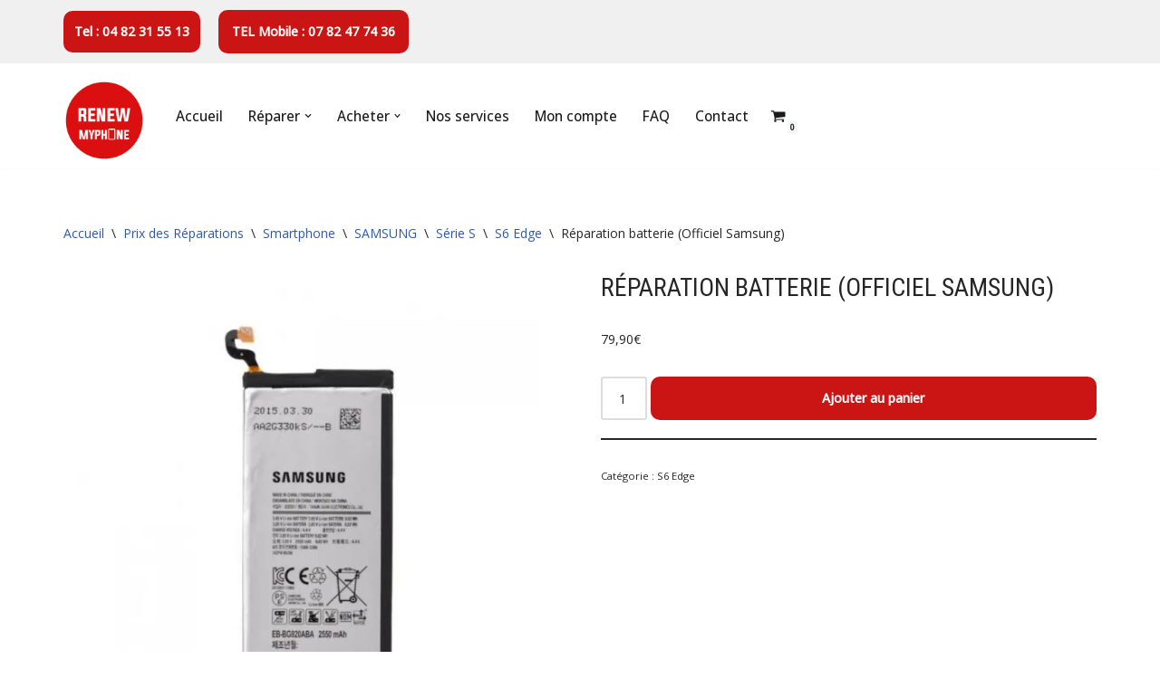

--- FILE ---
content_type: text/html; charset=UTF-8
request_url: https://renew-myphone.com/produit/reparation-batterie-officiel-samsung-39/
body_size: 32375
content:
<!DOCTYPE html>
<html lang="fr-FR" prefix="og: https://ogp.me/ns#">

<head><meta charset="UTF-8"><script>if(navigator.userAgent.match(/MSIE|Internet Explorer/i)||navigator.userAgent.match(/Trident\/7\..*?rv:11/i)){var href=document.location.href;if(!href.match(/[?&]nowprocket/)){if(href.indexOf("?")==-1){if(href.indexOf("#")==-1){document.location.href=href+"?nowprocket=1"}else{document.location.href=href.replace("#","?nowprocket=1#")}}else{if(href.indexOf("#")==-1){document.location.href=href+"&nowprocket=1"}else{document.location.href=href.replace("#","&nowprocket=1#")}}}}</script><script>class RocketLazyLoadScripts{constructor(e){this.triggerEvents=e,this.eventOptions={passive:!0},this.userEventListener=this.triggerListener.bind(this),this.delayedScripts={normal:[],async:[],defer:[]},this.allJQueries=[]}_addUserInteractionListener(e){this.triggerEvents.forEach((t=>window.addEventListener(t,e.userEventListener,e.eventOptions)))}_removeUserInteractionListener(e){this.triggerEvents.forEach((t=>window.removeEventListener(t,e.userEventListener,e.eventOptions)))}triggerListener(){this._removeUserInteractionListener(this),"loading"===document.readyState?document.addEventListener("DOMContentLoaded",this._loadEverythingNow.bind(this)):this._loadEverythingNow()}async _loadEverythingNow(){this._delayEventListeners(),this._delayJQueryReady(this),this._handleDocumentWrite(),this._registerAllDelayedScripts(),this._preloadAllScripts(),await this._loadScriptsFromList(this.delayedScripts.normal),await this._loadScriptsFromList(this.delayedScripts.defer),await this._loadScriptsFromList(this.delayedScripts.async),await this._triggerDOMContentLoaded(),await this._triggerWindowLoad(),window.dispatchEvent(new Event("rocket-allScriptsLoaded"))}_registerAllDelayedScripts(){document.querySelectorAll("script[type=rocketlazyloadscript]").forEach((e=>{e.hasAttribute("src")?e.hasAttribute("async")&&!1!==e.async?this.delayedScripts.async.push(e):e.hasAttribute("defer")&&!1!==e.defer||"module"===e.getAttribute("data-rocket-type")?this.delayedScripts.defer.push(e):this.delayedScripts.normal.push(e):this.delayedScripts.normal.push(e)}))}async _transformScript(e){return await this._requestAnimFrame(),new Promise((t=>{const n=document.createElement("script");let r;[...e.attributes].forEach((e=>{let t=e.nodeName;"type"!==t&&("data-rocket-type"===t&&(t="type",r=e.nodeValue),n.setAttribute(t,e.nodeValue))})),e.hasAttribute("src")?(n.addEventListener("load",t),n.addEventListener("error",t)):(n.text=e.text,t()),e.parentNode.replaceChild(n,e)}))}async _loadScriptsFromList(e){const t=e.shift();return t?(await this._transformScript(t),this._loadScriptsFromList(e)):Promise.resolve()}_preloadAllScripts(){var e=document.createDocumentFragment();[...this.delayedScripts.normal,...this.delayedScripts.defer,...this.delayedScripts.async].forEach((t=>{const n=t.getAttribute("src");if(n){const t=document.createElement("link");t.href=n,t.rel="preload",t.as="script",e.appendChild(t)}})),document.head.appendChild(e)}_delayEventListeners(){let e={};function t(t,n){!function(t){function n(n){return e[t].eventsToRewrite.indexOf(n)>=0?"rocket-"+n:n}e[t]||(e[t]={originalFunctions:{add:t.addEventListener,remove:t.removeEventListener},eventsToRewrite:[]},t.addEventListener=function(){arguments[0]=n(arguments[0]),e[t].originalFunctions.add.apply(t,arguments)},t.removeEventListener=function(){arguments[0]=n(arguments[0]),e[t].originalFunctions.remove.apply(t,arguments)})}(t),e[t].eventsToRewrite.push(n)}function n(e,t){let n=e[t];Object.defineProperty(e,t,{get:()=>n||function(){},set(r){e["rocket"+t]=n=r}})}t(document,"DOMContentLoaded"),t(window,"DOMContentLoaded"),t(window,"load"),t(window,"pageshow"),t(document,"readystatechange"),n(document,"onreadystatechange"),n(window,"onload"),n(window,"onpageshow")}_delayJQueryReady(e){let t=window.jQuery;Object.defineProperty(window,"jQuery",{get:()=>t,set(n){if(n&&n.fn&&!e.allJQueries.includes(n)){n.fn.ready=n.fn.init.prototype.ready=function(t){e.domReadyFired?t.bind(document)(n):document.addEventListener("rocket-DOMContentLoaded",(()=>t.bind(document)(n)))};const t=n.fn.on;n.fn.on=n.fn.init.prototype.on=function(){if(this[0]===window){function e(e){return e.split(" ").map((e=>"load"===e||0===e.indexOf("load.")?"rocket-jquery-load":e)).join(" ")}"string"==typeof arguments[0]||arguments[0]instanceof String?arguments[0]=e(arguments[0]):"object"==typeof arguments[0]&&Object.keys(arguments[0]).forEach((t=>{delete Object.assign(arguments[0],{[e(t)]:arguments[0][t]})[t]}))}return t.apply(this,arguments),this},e.allJQueries.push(n)}t=n}})}async _triggerDOMContentLoaded(){this.domReadyFired=!0,await this._requestAnimFrame(),document.dispatchEvent(new Event("rocket-DOMContentLoaded")),await this._requestAnimFrame(),window.dispatchEvent(new Event("rocket-DOMContentLoaded")),await this._requestAnimFrame(),document.dispatchEvent(new Event("rocket-readystatechange")),await this._requestAnimFrame(),document.rocketonreadystatechange&&document.rocketonreadystatechange()}async _triggerWindowLoad(){await this._requestAnimFrame(),window.dispatchEvent(new Event("rocket-load")),await this._requestAnimFrame(),window.rocketonload&&window.rocketonload(),await this._requestAnimFrame(),this.allJQueries.forEach((e=>e(window).trigger("rocket-jquery-load"))),window.dispatchEvent(new Event("rocket-pageshow")),await this._requestAnimFrame(),window.rocketonpageshow&&window.rocketonpageshow()}_handleDocumentWrite(){const e=new Map;document.write=document.writeln=function(t){const n=document.currentScript,r=document.createRange(),i=n.parentElement;let o=e.get(n);void 0===o&&(o=n.nextSibling,e.set(n,o));const a=document.createDocumentFragment();r.setStart(a,0),a.appendChild(r.createContextualFragment(t)),i.insertBefore(a,o)}}async _requestAnimFrame(){return new Promise((e=>requestAnimationFrame(e)))}static run(){const e=new RocketLazyLoadScripts(["keydown","mousemove","touchmove","touchstart","touchend","wheel"]);e._addUserInteractionListener(e)}}RocketLazyLoadScripts.run();</script>
	
	
	<meta name="viewport" content="width=device-width, initial-scale=1, minimum-scale=1">
	<link rel="profile" href="http://gmpg.org/xfn/11">
		<script type="rocketlazyloadscript">window._wca = window._wca || [];</script>

<!-- Optimisation des moteurs de recherche par Rank Math - https://rankmath.com/ -->
<title>Réparation Batterie (Officiel Samsung) | Renew My Phone</title><link rel="preload" as="style" href="https://fonts.googleapis.com/css?family=Open%20Sans%3A400%2C500%7CRoboto%20Condensed%3A400&#038;display=swap" /><link rel="stylesheet" href="https://fonts.googleapis.com/css?family=Open%20Sans%3A400%2C500%7CRoboto%20Condensed%3A400&#038;display=swap" media="print" onload="this.media='all'" /><noscript><link rel="stylesheet" href="https://fonts.googleapis.com/css?family=Open%20Sans%3A400%2C500%7CRoboto%20Condensed%3A400&#038;display=swap" /></noscript>
<meta name="robots" content="follow, index, max-snippet:-1, max-video-preview:-1, max-image-preview:large"/>
<link rel="canonical" href="https://renew-myphone.com/produit/reparation-batterie-officiel-samsung-39/" />
<meta property="og:locale" content="fr_FR" />
<meta property="og:type" content="product" />
<meta property="og:title" content="Réparation Batterie (Officiel Samsung) | Renew My Phone" />
<meta property="og:url" content="https://renew-myphone.com/produit/reparation-batterie-officiel-samsung-39/" />
<meta property="og:site_name" content="Renew My Phone" />
<meta property="og:updated_time" content="2022-06-17T12:47:29+00:00" />
<meta property="og:image" content="https://i0.wp.com/renew-myphone.com/wp-content/uploads/2020/06/batterie-samsung-galaxy-s6-edge-.jpg" />
<meta property="og:image:secure_url" content="https://i0.wp.com/renew-myphone.com/wp-content/uploads/2020/06/batterie-samsung-galaxy-s6-edge-.jpg" />
<meta property="og:image:width" content="800" />
<meta property="og:image:height" content="800" />
<meta property="og:image:alt" content="Réparation batterie (Officiel Samsung)" />
<meta property="og:image:type" content="image/jpeg" />
<meta property="product:price:amount" content="79.90" />
<meta property="product:price:currency" content="EUR" />
<meta property="product:availability" content="instock" />
<meta name="twitter:card" content="summary_large_image" />
<meta name="twitter:title" content="Réparation Batterie (Officiel Samsung) | Renew My Phone" />
<meta name="twitter:image" content="https://i0.wp.com/renew-myphone.com/wp-content/uploads/2020/06/batterie-samsung-galaxy-s6-edge-.jpg" />
<meta name="twitter:label1" content="Prix" />
<meta name="twitter:data1" content="79,90&euro;" />
<meta name="twitter:label2" content="Disponibilité" />
<meta name="twitter:data2" content="En stock" />
<script type="application/ld+json" class="rank-math-schema">{"@context":"https://schema.org","@graph":[{"@type":"Place","@id":"https://renew-myphone.com/#place","geo":{"@type":"GeoCoordinates","latitude":"45.940921783447266","longitude":"4.774121284484863"},"hasMap":"https://www.google.com/maps/search/?api=1&amp;query=45.940921783447266,4.774121284484863","address":{"@type":"PostalAddress","streetAddress":"33 grande rue","addressLocality":"tr\u00e9voux","addressRegion":"ain","postalCode":"01600","addressCountry":"france"}},{"@type":"Organization","@id":"https://renew-myphone.com/#organization","name":"RENEW MYPHONE","url":"https://renew-myphone.com","sameAs":["https://www.facebook.com/Renew.MyPhone"],"email":"contact@renew-myphone.com","address":{"@type":"PostalAddress","streetAddress":"33 grande rue","addressLocality":"tr\u00e9voux","addressRegion":"ain","postalCode":"01600","addressCountry":"france"},"logo":{"@type":"ImageObject","@id":"https://renew-myphone.com/#logo","url":"https://renew-myphone.com/wp-content/uploads/2020/06/Logo-V2-1.png","contentUrl":"https://renew-myphone.com/wp-content/uploads/2020/06/Logo-V2-1.png","caption":"Renew My Phone","inLanguage":"fr-FR","width":"500","height":"500"},"contactPoint":[{"@type":"ContactPoint","telephone":"+330682477436","contactType":"customer support"},{"@type":"ContactPoint","telephone":"+330482315513","contactType":"customer support"}],"location":{"@id":"https://renew-myphone.com/#place"}},{"@type":"WebSite","@id":"https://renew-myphone.com/#website","url":"https://renew-myphone.com","name":"Renew My Phone","publisher":{"@id":"https://renew-myphone.com/#organization"},"inLanguage":"fr-FR"},{"@type":"ImageObject","@id":"https://i0.wp.com/renew-myphone.com/wp-content/uploads/2020/06/batterie-samsung-galaxy-s6-edge-.jpg?fit=800%2C800&amp;ssl=1","url":"https://i0.wp.com/renew-myphone.com/wp-content/uploads/2020/06/batterie-samsung-galaxy-s6-edge-.jpg?fit=800%2C800&amp;ssl=1","width":"800","height":"800","inLanguage":"fr-FR"},{"@type":"ItemPage","@id":"https://renew-myphone.com/produit/reparation-batterie-officiel-samsung-39/#webpage","url":"https://renew-myphone.com/produit/reparation-batterie-officiel-samsung-39/","name":"R\u00e9paration Batterie (Officiel Samsung) | Renew My Phone","datePublished":"2020-06-02T13:50:32+00:00","dateModified":"2022-06-17T12:47:29+00:00","isPartOf":{"@id":"https://renew-myphone.com/#website"},"primaryImageOfPage":{"@id":"https://i0.wp.com/renew-myphone.com/wp-content/uploads/2020/06/batterie-samsung-galaxy-s6-edge-.jpg?fit=800%2C800&amp;ssl=1"},"inLanguage":"fr-FR"},{"@type":"Product","name":"R\u00e9paration batterie (Officiel Samsung) | Renew My Phone","category":"Prix des R\u00e9parations &gt; Smartphone &gt; SAMSUNG &gt; S\u00e9rie S &gt; S6 Edge","mainEntityOfPage":{"@id":"https://renew-myphone.com/produit/reparation-batterie-officiel-samsung-39/#webpage"},"image":[{"@type":"ImageObject","url":"https://renew-myphone.com/wp-content/uploads/2020/06/batterie-samsung-galaxy-s6-edge-.jpg","height":"800","width":"800"}],"offers":{"@type":"Offer","price":"79.90","priceCurrency":"EUR","priceValidUntil":"2027-12-31","availability":"https://schema.org/InStock","itemCondition":"NewCondition","url":"https://renew-myphone.com/produit/reparation-batterie-officiel-samsung-39/","seller":{"@type":"Organization","@id":"https://renew-myphone.com/","name":"Renew My Phone","url":"https://renew-myphone.com","logo":"https://renew-myphone.com/wp-content/uploads/2020/06/Logo-V2-1.png"},"priceSpecification":{"price":"79.90","priceCurrency":"EUR","valueAddedTaxIncluded":"false"}},"@id":"https://renew-myphone.com/produit/reparation-batterie-officiel-samsung-39/#richSnippet"}]}</script>
<!-- /Extension Rank Math WordPress SEO -->

<link rel='dns-prefetch' href='//stats.wp.com' />
<link rel='dns-prefetch' href='//fonts.googleapis.com' />
<link rel='dns-prefetch' href='//www.googletagmanager.com' />
<link rel='dns-prefetch' href='//pagead2.googlesyndication.com' />
<link href='https://fonts.gstatic.com' crossorigin rel='preconnect' />
<link rel='preconnect' href='//i0.wp.com' />
<link rel='preconnect' href='//c0.wp.com' />
<link rel="alternate" type="application/rss+xml" title="Renew My Phone &raquo; Flux" href="https://renew-myphone.com/feed/" />
<link rel="alternate" type="application/rss+xml" title="Renew My Phone &raquo; Flux des commentaires" href="https://renew-myphone.com/comments/feed/" />
<link data-minify="1" rel='stylesheet' id='hfe-widgets-style-css' href='https://renew-myphone.com/wp-content/cache/min/1/wp-content/plugins/header-footer-elementor/inc/widgets-css/frontend.css?ver=1766435052' type='text/css' media='all' />
<link data-minify="1" rel='stylesheet' id='hfe-woo-product-grid-css' href='https://renew-myphone.com/wp-content/cache/min/1/wp-content/plugins/header-footer-elementor/inc/widgets-css/woo-products.css?ver=1766435052' type='text/css' media='all' />
<style id='wp-emoji-styles-inline-css' type='text/css'>

	img.wp-smiley, img.emoji {
		display: inline !important;
		border: none !important;
		box-shadow: none !important;
		height: 1em !important;
		width: 1em !important;
		margin: 0 0.07em !important;
		vertical-align: -0.1em !important;
		background: none !important;
		padding: 0 !important;
	}
</style>
<link data-minify="1" rel='stylesheet' id='wp-block-library-css' href='https://renew-myphone.com/wp-content/cache/min/1/c/6.6.4/wp-includes/css/dist/block-library/style.min.css?ver=1766435052' type='text/css' media='all' />
<link data-minify="1" rel='stylesheet' id='mediaelement-css' href='https://renew-myphone.com/wp-content/cache/min/1/c/6.6.4/wp-includes/js/mediaelement/mediaelementplayer-legacy.min.css?ver=1766435052' type='text/css' media='all' />
<link data-minify="1" rel='stylesheet' id='wp-mediaelement-css' href='https://renew-myphone.com/wp-content/cache/min/1/c/6.6.4/wp-includes/js/mediaelement/wp-mediaelement.min.css?ver=1766435052' type='text/css' media='all' />
<style id='jetpack-sharing-buttons-style-inline-css' type='text/css'>
.jetpack-sharing-buttons__services-list{display:flex;flex-direction:row;flex-wrap:wrap;gap:0;list-style-type:none;margin:5px;padding:0}.jetpack-sharing-buttons__services-list.has-small-icon-size{font-size:12px}.jetpack-sharing-buttons__services-list.has-normal-icon-size{font-size:16px}.jetpack-sharing-buttons__services-list.has-large-icon-size{font-size:24px}.jetpack-sharing-buttons__services-list.has-huge-icon-size{font-size:36px}@media print{.jetpack-sharing-buttons__services-list{display:none!important}}.editor-styles-wrapper .wp-block-jetpack-sharing-buttons{gap:0;padding-inline-start:0}ul.jetpack-sharing-buttons__services-list.has-background{padding:1.25em 2.375em}
</style>
<style id='classic-theme-styles-inline-css' type='text/css'>
/*! This file is auto-generated */
.wp-block-button__link{color:#fff;background-color:#32373c;border-radius:9999px;box-shadow:none;text-decoration:none;padding:calc(.667em + 2px) calc(1.333em + 2px);font-size:1.125em}.wp-block-file__button{background:#32373c;color:#fff;text-decoration:none}
</style>
<style id='global-styles-inline-css' type='text/css'>
:root{--wp--preset--aspect-ratio--square: 1;--wp--preset--aspect-ratio--4-3: 4/3;--wp--preset--aspect-ratio--3-4: 3/4;--wp--preset--aspect-ratio--3-2: 3/2;--wp--preset--aspect-ratio--2-3: 2/3;--wp--preset--aspect-ratio--16-9: 16/9;--wp--preset--aspect-ratio--9-16: 9/16;--wp--preset--color--black: #000000;--wp--preset--color--cyan-bluish-gray: #abb8c3;--wp--preset--color--white: #ffffff;--wp--preset--color--pale-pink: #f78da7;--wp--preset--color--vivid-red: #cf2e2e;--wp--preset--color--luminous-vivid-orange: #ff6900;--wp--preset--color--luminous-vivid-amber: #fcb900;--wp--preset--color--light-green-cyan: #7bdcb5;--wp--preset--color--vivid-green-cyan: #00d084;--wp--preset--color--pale-cyan-blue: #8ed1fc;--wp--preset--color--vivid-cyan-blue: #0693e3;--wp--preset--color--vivid-purple: #9b51e0;--wp--preset--color--neve-link-color: var(--nv-primary-accent);--wp--preset--color--neve-link-hover-color: var(--nv-secondary-accent);--wp--preset--color--nv-site-bg: var(--nv-site-bg);--wp--preset--color--nv-light-bg: var(--nv-light-bg);--wp--preset--color--nv-dark-bg: var(--nv-dark-bg);--wp--preset--color--neve-text-color: var(--nv-text-color);--wp--preset--color--nv-text-dark-bg: var(--nv-text-dark-bg);--wp--preset--color--nv-c-1: var(--nv-c-1);--wp--preset--color--nv-c-2: var(--nv-c-2);--wp--preset--gradient--vivid-cyan-blue-to-vivid-purple: linear-gradient(135deg,rgba(6,147,227,1) 0%,rgb(155,81,224) 100%);--wp--preset--gradient--light-green-cyan-to-vivid-green-cyan: linear-gradient(135deg,rgb(122,220,180) 0%,rgb(0,208,130) 100%);--wp--preset--gradient--luminous-vivid-amber-to-luminous-vivid-orange: linear-gradient(135deg,rgba(252,185,0,1) 0%,rgba(255,105,0,1) 100%);--wp--preset--gradient--luminous-vivid-orange-to-vivid-red: linear-gradient(135deg,rgba(255,105,0,1) 0%,rgb(207,46,46) 100%);--wp--preset--gradient--very-light-gray-to-cyan-bluish-gray: linear-gradient(135deg,rgb(238,238,238) 0%,rgb(169,184,195) 100%);--wp--preset--gradient--cool-to-warm-spectrum: linear-gradient(135deg,rgb(74,234,220) 0%,rgb(151,120,209) 20%,rgb(207,42,186) 40%,rgb(238,44,130) 60%,rgb(251,105,98) 80%,rgb(254,248,76) 100%);--wp--preset--gradient--blush-light-purple: linear-gradient(135deg,rgb(255,206,236) 0%,rgb(152,150,240) 100%);--wp--preset--gradient--blush-bordeaux: linear-gradient(135deg,rgb(254,205,165) 0%,rgb(254,45,45) 50%,rgb(107,0,62) 100%);--wp--preset--gradient--luminous-dusk: linear-gradient(135deg,rgb(255,203,112) 0%,rgb(199,81,192) 50%,rgb(65,88,208) 100%);--wp--preset--gradient--pale-ocean: linear-gradient(135deg,rgb(255,245,203) 0%,rgb(182,227,212) 50%,rgb(51,167,181) 100%);--wp--preset--gradient--electric-grass: linear-gradient(135deg,rgb(202,248,128) 0%,rgb(113,206,126) 100%);--wp--preset--gradient--midnight: linear-gradient(135deg,rgb(2,3,129) 0%,rgb(40,116,252) 100%);--wp--preset--font-size--small: 13px;--wp--preset--font-size--medium: 20px;--wp--preset--font-size--large: 36px;--wp--preset--font-size--x-large: 42px;--wp--preset--font-family--inter: "Inter", sans-serif;--wp--preset--font-family--cardo: Cardo;--wp--preset--spacing--20: 0.44rem;--wp--preset--spacing--30: 0.67rem;--wp--preset--spacing--40: 1rem;--wp--preset--spacing--50: 1.5rem;--wp--preset--spacing--60: 2.25rem;--wp--preset--spacing--70: 3.38rem;--wp--preset--spacing--80: 5.06rem;--wp--preset--shadow--natural: 6px 6px 9px rgba(0, 0, 0, 0.2);--wp--preset--shadow--deep: 12px 12px 50px rgba(0, 0, 0, 0.4);--wp--preset--shadow--sharp: 6px 6px 0px rgba(0, 0, 0, 0.2);--wp--preset--shadow--outlined: 6px 6px 0px -3px rgba(255, 255, 255, 1), 6px 6px rgba(0, 0, 0, 1);--wp--preset--shadow--crisp: 6px 6px 0px rgba(0, 0, 0, 1);}:where(.is-layout-flex){gap: 0.5em;}:where(.is-layout-grid){gap: 0.5em;}body .is-layout-flex{display: flex;}.is-layout-flex{flex-wrap: wrap;align-items: center;}.is-layout-flex > :is(*, div){margin: 0;}body .is-layout-grid{display: grid;}.is-layout-grid > :is(*, div){margin: 0;}:where(.wp-block-columns.is-layout-flex){gap: 2em;}:where(.wp-block-columns.is-layout-grid){gap: 2em;}:where(.wp-block-post-template.is-layout-flex){gap: 1.25em;}:where(.wp-block-post-template.is-layout-grid){gap: 1.25em;}.has-black-color{color: var(--wp--preset--color--black) !important;}.has-cyan-bluish-gray-color{color: var(--wp--preset--color--cyan-bluish-gray) !important;}.has-white-color{color: var(--wp--preset--color--white) !important;}.has-pale-pink-color{color: var(--wp--preset--color--pale-pink) !important;}.has-vivid-red-color{color: var(--wp--preset--color--vivid-red) !important;}.has-luminous-vivid-orange-color{color: var(--wp--preset--color--luminous-vivid-orange) !important;}.has-luminous-vivid-amber-color{color: var(--wp--preset--color--luminous-vivid-amber) !important;}.has-light-green-cyan-color{color: var(--wp--preset--color--light-green-cyan) !important;}.has-vivid-green-cyan-color{color: var(--wp--preset--color--vivid-green-cyan) !important;}.has-pale-cyan-blue-color{color: var(--wp--preset--color--pale-cyan-blue) !important;}.has-vivid-cyan-blue-color{color: var(--wp--preset--color--vivid-cyan-blue) !important;}.has-vivid-purple-color{color: var(--wp--preset--color--vivid-purple) !important;}.has-black-background-color{background-color: var(--wp--preset--color--black) !important;}.has-cyan-bluish-gray-background-color{background-color: var(--wp--preset--color--cyan-bluish-gray) !important;}.has-white-background-color{background-color: var(--wp--preset--color--white) !important;}.has-pale-pink-background-color{background-color: var(--wp--preset--color--pale-pink) !important;}.has-vivid-red-background-color{background-color: var(--wp--preset--color--vivid-red) !important;}.has-luminous-vivid-orange-background-color{background-color: var(--wp--preset--color--luminous-vivid-orange) !important;}.has-luminous-vivid-amber-background-color{background-color: var(--wp--preset--color--luminous-vivid-amber) !important;}.has-light-green-cyan-background-color{background-color: var(--wp--preset--color--light-green-cyan) !important;}.has-vivid-green-cyan-background-color{background-color: var(--wp--preset--color--vivid-green-cyan) !important;}.has-pale-cyan-blue-background-color{background-color: var(--wp--preset--color--pale-cyan-blue) !important;}.has-vivid-cyan-blue-background-color{background-color: var(--wp--preset--color--vivid-cyan-blue) !important;}.has-vivid-purple-background-color{background-color: var(--wp--preset--color--vivid-purple) !important;}.has-black-border-color{border-color: var(--wp--preset--color--black) !important;}.has-cyan-bluish-gray-border-color{border-color: var(--wp--preset--color--cyan-bluish-gray) !important;}.has-white-border-color{border-color: var(--wp--preset--color--white) !important;}.has-pale-pink-border-color{border-color: var(--wp--preset--color--pale-pink) !important;}.has-vivid-red-border-color{border-color: var(--wp--preset--color--vivid-red) !important;}.has-luminous-vivid-orange-border-color{border-color: var(--wp--preset--color--luminous-vivid-orange) !important;}.has-luminous-vivid-amber-border-color{border-color: var(--wp--preset--color--luminous-vivid-amber) !important;}.has-light-green-cyan-border-color{border-color: var(--wp--preset--color--light-green-cyan) !important;}.has-vivid-green-cyan-border-color{border-color: var(--wp--preset--color--vivid-green-cyan) !important;}.has-pale-cyan-blue-border-color{border-color: var(--wp--preset--color--pale-cyan-blue) !important;}.has-vivid-cyan-blue-border-color{border-color: var(--wp--preset--color--vivid-cyan-blue) !important;}.has-vivid-purple-border-color{border-color: var(--wp--preset--color--vivid-purple) !important;}.has-vivid-cyan-blue-to-vivid-purple-gradient-background{background: var(--wp--preset--gradient--vivid-cyan-blue-to-vivid-purple) !important;}.has-light-green-cyan-to-vivid-green-cyan-gradient-background{background: var(--wp--preset--gradient--light-green-cyan-to-vivid-green-cyan) !important;}.has-luminous-vivid-amber-to-luminous-vivid-orange-gradient-background{background: var(--wp--preset--gradient--luminous-vivid-amber-to-luminous-vivid-orange) !important;}.has-luminous-vivid-orange-to-vivid-red-gradient-background{background: var(--wp--preset--gradient--luminous-vivid-orange-to-vivid-red) !important;}.has-very-light-gray-to-cyan-bluish-gray-gradient-background{background: var(--wp--preset--gradient--very-light-gray-to-cyan-bluish-gray) !important;}.has-cool-to-warm-spectrum-gradient-background{background: var(--wp--preset--gradient--cool-to-warm-spectrum) !important;}.has-blush-light-purple-gradient-background{background: var(--wp--preset--gradient--blush-light-purple) !important;}.has-blush-bordeaux-gradient-background{background: var(--wp--preset--gradient--blush-bordeaux) !important;}.has-luminous-dusk-gradient-background{background: var(--wp--preset--gradient--luminous-dusk) !important;}.has-pale-ocean-gradient-background{background: var(--wp--preset--gradient--pale-ocean) !important;}.has-electric-grass-gradient-background{background: var(--wp--preset--gradient--electric-grass) !important;}.has-midnight-gradient-background{background: var(--wp--preset--gradient--midnight) !important;}.has-small-font-size{font-size: var(--wp--preset--font-size--small) !important;}.has-medium-font-size{font-size: var(--wp--preset--font-size--medium) !important;}.has-large-font-size{font-size: var(--wp--preset--font-size--large) !important;}.has-x-large-font-size{font-size: var(--wp--preset--font-size--x-large) !important;}
:where(.wp-block-post-template.is-layout-flex){gap: 1.25em;}:where(.wp-block-post-template.is-layout-grid){gap: 1.25em;}
:where(.wp-block-columns.is-layout-flex){gap: 2em;}:where(.wp-block-columns.is-layout-grid){gap: 2em;}
:root :where(.wp-block-pullquote){font-size: 1.5em;line-height: 1.6;}
</style>
<link data-minify="1" rel='stylesheet' id='dashicons-css' href='https://renew-myphone.com/wp-content/cache/min/1/c/6.6.4/wp-includes/css/dashicons.min.css?ver=1766435053' type='text/css' media='all' />
<link data-minify="1" rel='stylesheet' id='admin-bar-css' href='https://renew-myphone.com/wp-content/cache/min/1/c/6.6.4/wp-includes/css/admin-bar.min.css?ver=1766435053' type='text/css' media='all' />
<style id='admin-bar-inline-css' type='text/css'>

    /* Hide CanvasJS credits for P404 charts specifically */
    #p404RedirectChart .canvasjs-chart-credit {
        display: none !important;
    }
    
    #p404RedirectChart canvas {
        border-radius: 6px;
    }

    .p404-redirect-adminbar-weekly-title {
        font-weight: bold;
        font-size: 14px;
        color: #fff;
        margin-bottom: 6px;
    }

    #wpadminbar #wp-admin-bar-p404_free_top_button .ab-icon:before {
        content: "\f103";
        color: #dc3545;
        top: 3px;
    }
    
    #wp-admin-bar-p404_free_top_button .ab-item {
        min-width: 80px !important;
        padding: 0px !important;
    }
    
    /* Ensure proper positioning and z-index for P404 dropdown */
    .p404-redirect-adminbar-dropdown-wrap { 
        min-width: 0; 
        padding: 0;
        position: static !important;
    }
    
    #wpadminbar #wp-admin-bar-p404_free_top_button_dropdown {
        position: static !important;
    }
    
    #wpadminbar #wp-admin-bar-p404_free_top_button_dropdown .ab-item {
        padding: 0 !important;
        margin: 0 !important;
    }
    
    .p404-redirect-dropdown-container {
        min-width: 340px;
        padding: 18px 18px 12px 18px;
        background: #23282d !important;
        color: #fff;
        border-radius: 12px;
        box-shadow: 0 8px 32px rgba(0,0,0,0.25);
        margin-top: 10px;
        position: relative !important;
        z-index: 999999 !important;
        display: block !important;
        border: 1px solid #444;
    }
    
    /* Ensure P404 dropdown appears on hover */
    #wpadminbar #wp-admin-bar-p404_free_top_button .p404-redirect-dropdown-container { 
        display: none !important;
    }
    
    #wpadminbar #wp-admin-bar-p404_free_top_button:hover .p404-redirect-dropdown-container { 
        display: block !important;
    }
    
    #wpadminbar #wp-admin-bar-p404_free_top_button:hover #wp-admin-bar-p404_free_top_button_dropdown .p404-redirect-dropdown-container {
        display: block !important;
    }
    
    .p404-redirect-card {
        background: #2c3338;
        border-radius: 8px;
        padding: 18px 18px 12px 18px;
        box-shadow: 0 2px 8px rgba(0,0,0,0.07);
        display: flex;
        flex-direction: column;
        align-items: flex-start;
        border: 1px solid #444;
    }
    
    .p404-redirect-btn {
        display: inline-block;
        background: #dc3545;
        color: #fff !important;
        font-weight: bold;
        padding: 5px 22px;
        border-radius: 8px;
        text-decoration: none;
        font-size: 17px;
        transition: background 0.2s, box-shadow 0.2s;
        margin-top: 8px;
        box-shadow: 0 2px 8px rgba(220,53,69,0.15);
        text-align: center;
        line-height: 1.6;
    }
    
    .p404-redirect-btn:hover {
        background: #c82333;
        color: #fff !important;
        box-shadow: 0 4px 16px rgba(220,53,69,0.25);
    }
    
    /* Prevent conflicts with other admin bar dropdowns */
    #wpadminbar .ab-top-menu > li:hover > .ab-item,
    #wpadminbar .ab-top-menu > li.hover > .ab-item {
        z-index: auto;
    }
    
    #wpadminbar #wp-admin-bar-p404_free_top_button:hover > .ab-item {
        z-index: 999998 !important;
    }
    
</style>
<link data-minify="1" rel='stylesheet' id='sapc_css-css' href='https://renew-myphone.com/wp-content/cache/min/1/wp-content/plugins/service-area-postcode-checker/css/my_services_postcode_checker.css?ver=1766435053' type='text/css' media='all' />
<link data-minify="1" rel='stylesheet' id='photoswipe-css' href='https://renew-myphone.com/wp-content/cache/min/1/p/woocommerce/9.7.2/assets/css/photoswipe/photoswipe.min.css?ver=1766435053' type='text/css' media='all' />
<link data-minify="1" rel='stylesheet' id='photoswipe-default-skin-css' href='https://renew-myphone.com/wp-content/cache/min/1/p/woocommerce/9.7.2/assets/css/photoswipe/default-skin/default-skin.min.css?ver=1766435053' type='text/css' media='all' />
<link data-minify="1" rel='stylesheet' id='woocommerce-layout-css' href='https://renew-myphone.com/wp-content/cache/min/1/p/woocommerce/9.7.2/assets/css/woocommerce-layout.css?ver=1766435053' type='text/css' media='all' />
<style id='woocommerce-layout-inline-css' type='text/css'>
.woocommerce-product-gallery{ opacity: 1 !important; }

	.infinite-scroll .woocommerce-pagination {
		display: none;
	}
</style>
<link data-minify="1" rel='stylesheet' id='woocommerce-smallscreen-css' href='https://renew-myphone.com/wp-content/cache/min/1/p/woocommerce/9.7.2/assets/css/woocommerce-smallscreen.css?ver=1766435053' type='text/css' media='only screen and (max-width: 768px)' />
<link data-minify="1" rel='stylesheet' id='woocommerce-general-css' href='https://renew-myphone.com/wp-content/cache/min/1/p/woocommerce/9.7.2/assets/css/woocommerce.css?ver=1766435053' type='text/css' media='all' />
<style id='woocommerce-inline-inline-css' type='text/css'>
.woocommerce form .form-row .required { visibility: visible; }
</style>
<link rel='stylesheet' id='aws-style-css' href='https://renew-myphone.com/wp-content/plugins/advanced-woo-search/assets/css/common.min.css?ver=3.46' type='text/css' media='all' />
<link data-minify="1" rel='stylesheet' id='wpos-slick-style-css' href='https://renew-myphone.com/wp-content/cache/min/1/wp-content/plugins/woo-product-slider-and-carousel-with-category/assets/css/slick.css?ver=1766435053' type='text/css' media='all' />
<link data-minify="1" rel='stylesheet' id='wcpscwc-public-style-css' href='https://renew-myphone.com/wp-content/cache/min/1/wp-content/plugins/woo-product-slider-and-carousel-with-category/assets/css/wcpscwc-public.css?ver=1766435053' type='text/css' media='all' />
<link data-minify="1" rel='stylesheet' id='hfe-style-css' href='https://renew-myphone.com/wp-content/cache/min/1/wp-content/plugins/header-footer-elementor/assets/css/header-footer-elementor.css?ver=1766435053' type='text/css' media='all' />
<link data-minify="1" rel='stylesheet' id='elementor-icons-css' href='https://renew-myphone.com/wp-content/cache/min/1/wp-content/plugins/elementor/assets/lib/eicons/css/elementor-icons.min.css?ver=1766435053' type='text/css' media='all' />
<link rel='stylesheet' id='elementor-frontend-css' href='https://renew-myphone.com/wp-content/plugins/elementor/assets/css/frontend.min.css?ver=3.32.4' type='text/css' media='all' />
<link data-minify="1" rel='stylesheet' id='elementor-post-273-css' href='https://renew-myphone.com/wp-content/cache/min/1/wp-content/uploads/elementor/css/post-273.css?ver=1766435053' type='text/css' media='all' />
<link data-minify="1" rel='stylesheet' id='lae-animate-css' href='https://renew-myphone.com/wp-content/cache/min/1/wp-content/plugins/addons-for-elementor/assets/css/lib/animate.css?ver=1766435053' type='text/css' media='all' />
<link rel='stylesheet' id='lae-sliders-styles-css' href='https://renew-myphone.com/wp-content/plugins/addons-for-elementor/assets/css/lib/sliders.min.css?ver=8.7' type='text/css' media='all' />
<link data-minify="1" rel='stylesheet' id='lae-icomoon-styles-css' href='https://renew-myphone.com/wp-content/cache/min/1/wp-content/plugins/addons-for-elementor/assets/css/icomoon.css?ver=1766435053' type='text/css' media='all' />
<link data-minify="1" rel='stylesheet' id='lae-frontend-styles-css' href='https://renew-myphone.com/wp-content/cache/min/1/wp-content/plugins/addons-for-elementor/assets/css/lae-frontend.css?ver=1766435053' type='text/css' media='all' />
<link data-minify="1" rel='stylesheet' id='lae-grid-styles-css' href='https://renew-myphone.com/wp-content/cache/min/1/wp-content/plugins/addons-for-elementor/assets/css/lae-grid.css?ver=1766435053' type='text/css' media='all' />
<link rel='stylesheet' id='lae-widgets-styles-css' href='https://renew-myphone.com/wp-content/plugins/addons-for-elementor/assets/css/widgets/lae-widgets.min.css?ver=8.7' type='text/css' media='all' />
<link data-minify="1" rel='stylesheet' id='font-awesome-5-all-css' href='https://renew-myphone.com/wp-content/cache/min/1/wp-content/plugins/elementor/assets/lib/font-awesome/css/all.min.css?ver=1766435054' type='text/css' media='all' />
<link rel='stylesheet' id='font-awesome-4-shim-css' href='https://renew-myphone.com/wp-content/plugins/elementor/assets/lib/font-awesome/css/v4-shims.min.css?ver=3.32.4' type='text/css' media='all' />
<link data-minify="1" rel='stylesheet' id='elementor-post-1701-css' href='https://renew-myphone.com/wp-content/cache/min/1/wp-content/uploads/elementor/css/post-1701.css?ver=1766435054' type='text/css' media='all' />
<link data-minify="1" rel='stylesheet' id='brands-styles-css' href='https://renew-myphone.com/wp-content/cache/min/1/p/woocommerce/9.7.2/assets/css/brands.css?ver=1766435054' type='text/css' media='all' />
<link rel='stylesheet' id='neve-woocommerce-css' href='https://renew-myphone.com/wp-content/themes/neve/assets/css/woocommerce.min.css?ver=3.7.0' type='text/css' media='all' />
<link rel='stylesheet' id='neve-style-css' href='https://renew-myphone.com/wp-content/themes/neve/style-main-new.min.css?ver=3.7.0' type='text/css' media='all' />
<style id='neve-style-inline-css' type='text/css'>
.nv-meta-list li.meta:not(:last-child):after { content:"/" }.nv-meta-list .no-mobile{
			display:none;
		}.nv-meta-list li.last::after{
			content: ""!important;
		}@media (min-width: 769px) {
			.nv-meta-list .no-mobile {
				display: inline-block;
			}
			.nv-meta-list li.last:not(:last-child)::after {
		 		content: "/" !important;
			}
		}
 :root{ --container: 748px;--postwidth:100%; --primarybtnbg: var(--nv-primary-accent); --primarybtnhoverbg: var(--nv-primary-accent); --primarybtncolor: #fff; --secondarybtncolor: var(--nv-primary-accent); --primarybtnhovercolor: #fff; --secondarybtnhovercolor: var(--nv-primary-accent);--primarybtnborderradius:3px;--secondarybtnborderradius:3px;--secondarybtnborderwidth:3px;--btnpadding:13px 15px;--primarybtnpadding:13px 15px;--secondarybtnpadding:calc(13px - 3px) calc(15px - 3px); --bodyfontfamily: "Open Sans"; --bodyfontsize: 15px; --bodylineheight: 1.6; --bodyletterspacing: 0px; --bodyfontweight: 400; --headingsfontfamily: "Roboto Condensed"; --h1fontsize: 1.5em; --h1fontweight: 400; --h1lineheight: 1.2; --h1letterspacing: 0px; --h1texttransform: uppercase; --h2fontsize: 1.3em; --h2fontweight: 400; --h2lineheight: 1.3; --h2letterspacing: 0px; --h2texttransform: uppercase; --h3fontsize: 1.1em; --h3fontweight: 400; --h3lineheight: 1.6; --h3letterspacing: 0px; --h3texttransform: uppercase; --h4fontsize: 1em; --h4fontweight: 400; --h4lineheight: 1.6; --h4letterspacing: 0px; --h4texttransform: uppercase; --h5fontsize: 0.75em; --h5fontweight: 400; --h5lineheight: 1.6; --h5letterspacing: 0px; --h5texttransform: uppercase; --h6fontsize: 0.75em; --h6fontweight: 400; --h6lineheight: 1.6; --h6letterspacing: 0px; --h6texttransform: uppercase;--formfieldborderwidth:2px;--formfieldborderradius:3px; --formfieldbgcolor: var(--nv-site-bg); --formfieldbordercolor: #dddddd; --formfieldcolor: var(--nv-text-color);--formfieldpadding:10px 12px; } .has-neve-button-color-color{ color: var(--nv-primary-accent)!important; } .has-neve-button-color-background-color{ background-color: var(--nv-primary-accent)!important; } .single-post-container .alignfull > [class*="__inner-container"], .single-post-container .alignwide > [class*="__inner-container"]{ max-width:718px } .single-product .alignfull > [class*="__inner-container"], .single-product .alignwide > [class*="__inner-container"]{ max-width:718px } .nv-meta-list{ --avatarsize: 20px; } .single .nv-meta-list{ --avatarsize: 20px; } .nv-is-boxed.nv-comments-wrap{ --padding:20px; } .nv-is-boxed.comment-respond{ --padding:20px; } .single:not(.single-product), .page{ --c-vspace:0 0 0 0;; } .global-styled{ --bgcolor: var(--nv-site-bg); } .header-top{ --rowbcolor: var(--nv-light-bg); --color: var(--nv-text-color); --bgcolor: #f0f0f0; } .header-main{ --rowbcolor: var(--nv-light-bg); --color: #000000; } .header-bottom{ --rowbcolor: var(--nv-light-bg); --color: var(--nv-text-color); --bgcolor: #ffffff; } .header-menu-sidebar-bg{ --justify: flex-start; --textalign: left;--flexg: 1;--wrapdropdownwidth: auto; --color: var(--nv-text-dark-bg); --bgcolor: #ffffff; } .builder-item--logo{ --maxwidth: 120px; --fs: 24px;--padding:10px 0;--margin:0; --textalign: left;--justify: flex-start; } .builder-item--nav-icon{ --label-margin:0 5px 0 0;;--padding:10px 15px;--margin:0; } .builder-item--primary-menu{ --color: #1c1b1b; --hovercolor: #db1313; --hovertextcolor: var(--nv-text-color); --activecolor: #db1313; --spacing: 20px; --height: 25px;--padding:0;--margin:0; --fontsize: 1em; --lineheight: 1.6em; --letterspacing: 0px; --fontweight: 500; --texttransform: none; --iconsize: 1em; } .hfg-is-group.has-primary-menu .inherit-ff{ --inheritedfw: 500; } .builder-item--button_base{ --primarybtnbg: #cb1414; --primarybtncolor: #fff; --primarybtnhoverbg: var(--nv-primary-accent); --primarybtnhovercolor: #fff;--primarybtnborderradius:10px;--primarybtnshadow:none;--primarybtnhovershadow:none;--padding:8px 12px;--margin:0; } .builder-item--custom_html{ --color: #ffffff;--padding:0;--margin:0; --fontsize: 1em; --lineheight: 1.6; --letterspacing: 0px; --fontweight: 500; --texttransform: none; --iconsize: 1em; --textalign: left;--justify: flex-start; } .footer-top-inner .row{ grid-template-columns:1fr 1fr 1fr; --valign: flex-start; } .footer-top{ --rowbcolor: var(--nv-light-bg); --color: var(--nv-text-dark-bg); --bgcolor: #24292e; } .footer-main-inner .row{ grid-template-columns:1fr 1fr 1fr; --valign: flex-start; } .footer-main{ --rowbcolor: var(--nv-light-bg); --color: var(--nv-text-color); --bgcolor: var(--nv-site-bg); } .footer-bottom-inner .row{ grid-template-columns:1fr 1fr 1fr; --valign: flex-start; } .footer-bottom{ --rowbcolor: var(--nv-light-bg); --color: var(--nv-text-dark-bg); --bgcolor: #24292e; } @media(min-width: 576px){ :root{ --container: 992px;--postwidth:50%;--btnpadding:13px 15px;--primarybtnpadding:13px 15px;--secondarybtnpadding:calc(13px - 3px) calc(15px - 3px); --bodyfontsize: 16px; --bodylineheight: 1.6; --bodyletterspacing: 0px; --h1fontsize: 1.5em; --h1lineheight: 1.2; --h1letterspacing: 0px; --h2fontsize: 1.3em; --h2lineheight: 1.2; --h2letterspacing: 0px; --h3fontsize: 1.1em; --h3lineheight: 1.6; --h3letterspacing: 0px; --h4fontsize: 1em; --h4lineheight: 1.5; --h4letterspacing: 0px; --h5fontsize: 0.75em; --h5lineheight: 1.6; --h5letterspacing: 0px; --h6fontsize: 0.75em; --h6lineheight: 1.6; --h6letterspacing: 0px; } .single-post-container .alignfull > [class*="__inner-container"], .single-post-container .alignwide > [class*="__inner-container"]{ max-width:962px } .single-product .alignfull > [class*="__inner-container"], .single-product .alignwide > [class*="__inner-container"]{ max-width:962px } .nv-meta-list{ --avatarsize: 20px; } .single .nv-meta-list{ --avatarsize: 20px; } .nv-is-boxed.nv-comments-wrap{ --padding:30px; } .nv-is-boxed.comment-respond{ --padding:30px; } .single:not(.single-product), .page{ --c-vspace:0 0 0 0;; } .header-menu-sidebar-bg{ --justify: flex-start; --textalign: left;--flexg: 1;--wrapdropdownwidth: auto; } .builder-item--logo{ --maxwidth: 120px; --fs: 24px;--padding:10px 0;--margin:0; --textalign: left;--justify: flex-start; } .builder-item--nav-icon{ --label-margin:0 5px 0 0;;--padding:10px 15px;--margin:0; } .builder-item--primary-menu{ --spacing: 20px; --height: 25px;--padding:0;--margin:0; --fontsize: 1em; --lineheight: 1.6em; --letterspacing: 0px; --iconsize: 1em; } .builder-item--button_base{ --padding:8px 12px;--margin:0; } .builder-item--custom_html{ --padding:0;--margin:0; --fontsize: 1em; --lineheight: 1.6; --letterspacing: 0px; --iconsize: 1em; --textalign: left;--justify: flex-start; } }@media(min-width: 960px){ :root{ --container: 1170px;--postwidth:33.333333333333%;--btnpadding:13px 15px;--primarybtnpadding:13px 15px;--secondarybtnpadding:calc(13px - 3px) calc(15px - 3px); --bodyfontsize: 14px; --bodylineheight: 1.7; --bodyletterspacing: 0px; --h1fontsize: 2em; --h1lineheight: 1.1; --h1letterspacing: 0px; --h2fontsize: 22px; --h2lineheight: 1.2; --h2letterspacing: 0px; --h3fontsize: 1.5em; --h3lineheight: 1.6; --h3letterspacing: 0px; --h4fontsize: 1.25em; --h4lineheight: 1.5; --h4letterspacing: 0px; --h5fontsize: 1em; --h5lineheight: 1.6; --h5letterspacing: 0px; --h6fontsize: 1em; --h6lineheight: 1.6; --h6letterspacing: 0px; } body:not(.single):not(.archive):not(.blog):not(.search):not(.error404) .neve-main > .container .col, body.post-type-archive-course .neve-main > .container .col, body.post-type-archive-llms_membership .neve-main > .container .col{ max-width: 100%; } body:not(.single):not(.archive):not(.blog):not(.search):not(.error404) .nv-sidebar-wrap, body.post-type-archive-course .nv-sidebar-wrap, body.post-type-archive-llms_membership .nv-sidebar-wrap{ max-width: 0%; } .neve-main > .archive-container .nv-index-posts.col{ max-width: 100%; } .neve-main > .archive-container .nv-sidebar-wrap{ max-width: 0%; } .neve-main > .single-post-container .nv-single-post-wrap.col{ max-width: 70%; } .single-post-container .alignfull > [class*="__inner-container"], .single-post-container .alignwide > [class*="__inner-container"]{ max-width:789px } .container-fluid.single-post-container .alignfull > [class*="__inner-container"], .container-fluid.single-post-container .alignwide > [class*="__inner-container"]{ max-width:calc(70% + 15px) } .neve-main > .single-post-container .nv-sidebar-wrap{ max-width: 30%; } .archive.woocommerce .neve-main > .shop-container .nv-shop.col{ max-width: 70%; } .archive.woocommerce .neve-main > .shop-container .nv-sidebar-wrap{ max-width: 30%; } .single-product .neve-main > .shop-container .nv-shop.col{ max-width: 100%; } .single-product .alignfull > [class*="__inner-container"], .single-product .alignwide > [class*="__inner-container"]{ max-width:1140px } .single-product .container-fluid .alignfull > [class*="__inner-container"], .single-product .alignwide > [class*="__inner-container"]{ max-width:calc(100% + 15px) } .single-product .neve-main > .shop-container .nv-sidebar-wrap{ max-width: 0%; } .nv-meta-list{ --avatarsize: 20px; } .single .nv-meta-list{ --avatarsize: 20px; } .nv-is-boxed.nv-comments-wrap{ --padding:40px; } .nv-is-boxed.comment-respond{ --padding:40px; } .single:not(.single-product), .page{ --c-vspace:0 0 0 0;; } .header-menu-sidebar-bg{ --justify: flex-start; --textalign: left;--flexg: 1;--wrapdropdownwidth: auto; } .builder-item--logo{ --maxwidth: 90px; --fs: 24px;--padding:10px 0 0 0;;--margin:0; --textalign: left;--justify: flex-start; } .builder-item--nav-icon{ --label-margin:0 5px 0 0;;--padding:10px 15px;--margin:0; } .builder-item--primary-menu{ --spacing: 20px; --height: 25px;--padding:0;--margin:0; --fontsize: 1.1em; --lineheight: 1.6em; --letterspacing: 0px; --iconsize: 1.1em; } .builder-item--button_base{ --padding:12px;--margin:0; } .builder-item--custom_html{ --padding:0;--margin:0; --fontsize: 1em; --lineheight: 1.6; --letterspacing: 0px; --iconsize: 1em; --textalign: left;--justify: flex-start; } }.nv-content-wrap .elementor a:not(.button):not(.wp-block-file__button){ text-decoration: none; }:root{--nv-primary-accent:#2f5aae;--nv-secondary-accent:#2f5aae;--nv-site-bg:#ffffff;--nv-light-bg:#f4f5f7;--nv-dark-bg:#121212;--nv-text-color:#272626;--nv-text-dark-bg:#ffffff;--nv-c-1:#9463ae;--nv-c-2:#be574b;--nv-fallback-ff:Arial, Helvetica, sans-serif;}
:root{--e-global-color-nvprimaryaccent:#2f5aae;--e-global-color-nvsecondaryaccent:#2f5aae;--e-global-color-nvsitebg:#ffffff;--e-global-color-nvlightbg:#f4f5f7;--e-global-color-nvdarkbg:#121212;--e-global-color-nvtextcolor:#272626;--e-global-color-nvtextdarkbg:#ffffff;--e-global-color-nvc1:#9463ae;--e-global-color-nvc2:#be574b;}
</style>
<link data-minify="1" rel='stylesheet' id='hfe-elementor-icons-css' href='https://renew-myphone.com/wp-content/cache/min/1/wp-content/plugins/elementor/assets/lib/eicons/css/elementor-icons.min.css?ver=1766435053' type='text/css' media='all' />
<link rel='stylesheet' id='hfe-icons-list-css' href='https://renew-myphone.com/wp-content/plugins/elementor/assets/css/widget-icon-list.min.css?ver=3.24.3' type='text/css' media='all' />
<link rel='stylesheet' id='hfe-social-icons-css' href='https://renew-myphone.com/wp-content/plugins/elementor/assets/css/widget-social-icons.min.css?ver=3.24.0' type='text/css' media='all' />
<link data-minify="1" rel='stylesheet' id='hfe-social-share-icons-brands-css' href='https://renew-myphone.com/wp-content/cache/min/1/wp-content/plugins/elementor/assets/lib/font-awesome/css/brands.css?ver=1766435054' type='text/css' media='all' />
<link data-minify="1" rel='stylesheet' id='hfe-social-share-icons-fontawesome-css' href='https://renew-myphone.com/wp-content/cache/min/1/wp-content/plugins/elementor/assets/lib/font-awesome/css/fontawesome.css?ver=1766435054' type='text/css' media='all' />
<link data-minify="1" rel='stylesheet' id='hfe-nav-menu-icons-css' href='https://renew-myphone.com/wp-content/cache/min/1/wp-content/plugins/elementor/assets/lib/font-awesome/css/solid.css?ver=1766435054' type='text/css' media='all' />
<link rel='stylesheet' id='eael-general-css' href='https://renew-myphone.com/wp-content/plugins/essential-addons-for-elementor-lite/assets/front-end/css/view/general.min.css?ver=6.3.3' type='text/css' media='all' />


<link data-minify="1" rel='stylesheet' id='call-now-button-modern-style-css' href='https://renew-myphone.com/wp-content/cache/min/1/wp-content/plugins/call-now-button/resources/style/modern.css?ver=1766435054' type='text/css' media='all' />
<link data-minify="1" rel='stylesheet' id='elementor-gf-local-roboto-css' href='https://renew-myphone.com/wp-content/cache/min/1/wp-content/uploads/elementor/google-fonts/css/roboto.css?ver=1766435054' type='text/css' media='all' />
<link data-minify="1" rel='stylesheet' id='elementor-gf-local-robotoslab-css' href='https://renew-myphone.com/wp-content/cache/min/1/wp-content/uploads/elementor/google-fonts/css/robotoslab.css?ver=1766435054' type='text/css' media='all' />
<link rel='stylesheet' id='elementor-icons-shared-0-css' href='https://renew-myphone.com/wp-content/plugins/elementor/assets/lib/font-awesome/css/fontawesome.min.css?ver=5.15.3' type='text/css' media='all' />
<link data-minify="1" rel='stylesheet' id='elementor-icons-fa-brands-css' href='https://renew-myphone.com/wp-content/cache/min/1/wp-content/plugins/elementor/assets/lib/font-awesome/css/brands.min.css?ver=1766435054' type='text/css' media='all' />
<link data-minify="1" rel='stylesheet' id='elementor-icons-fa-solid-css' href='https://renew-myphone.com/wp-content/cache/min/1/wp-content/plugins/elementor/assets/lib/font-awesome/css/solid.min.css?ver=1766435054' type='text/css' media='all' />
<link data-minify="1" rel='stylesheet' id='elementor-icons-fa-regular-css' href='https://renew-myphone.com/wp-content/cache/min/1/wp-content/plugins/elementor/assets/lib/font-awesome/css/regular.min.css?ver=1766435054' type='text/css' media='all' />
<!--n2css--><!--n2js--><script type="rocketlazyloadscript" data-rocket-type="text/javascript" src="https://c0.wp.com/c/6.6.4/wp-includes/js/jquery/jquery.min.js" id="jquery-core-js"></script>
<script type="rocketlazyloadscript" data-minify="1" data-rocket-type="text/javascript" src="https://renew-myphone.com/wp-content/cache/min/1/c/6.6.4/wp-includes/js/jquery/jquery-migrate.min.js?ver=1759263608" id="jquery-migrate-js" defer></script>
<script type="rocketlazyloadscript" data-rocket-type="text/javascript" id="jquery-js-after">
/* <![CDATA[ */
!function($){"use strict";$(document).ready(function(){$(this).scrollTop()>100&&$(".hfe-scroll-to-top-wrap").removeClass("hfe-scroll-to-top-hide"),$(window).scroll(function(){$(this).scrollTop()<100?$(".hfe-scroll-to-top-wrap").fadeOut(300):$(".hfe-scroll-to-top-wrap").fadeIn(300)}),$(".hfe-scroll-to-top-wrap").on("click",function(){$("html, body").animate({scrollTop:0},300);return!1})})}(jQuery);
!function($){'use strict';$(document).ready(function(){var bar=$('.hfe-reading-progress-bar');if(!bar.length)return;$(window).on('scroll',function(){var s=$(window).scrollTop(),d=$(document).height()-$(window).height(),p=d? s/d*100:0;bar.css('width',p+'%')});});}(jQuery);
/* ]]> */
</script>
<script type="text/javascript" id="postcode-checker-js-extra">
/* <![CDATA[ */
var sapc_CHECKER = {"ajaxurl":"https:\/\/renew-myphone.com\/wp-admin\/admin-ajax.php"};
/* ]]> */
</script>
<script type="rocketlazyloadscript" data-minify="1" data-rocket-type="text/javascript" src="https://renew-myphone.com/wp-content/cache/min/1/wp-content/plugins/service-area-postcode-checker/js/my_services_postcode_checker.js?ver=1695824014" id="postcode-checker-js" defer></script>
<script type="rocketlazyloadscript" data-minify="1" data-rocket-type="text/javascript" src="https://renew-myphone.com/wp-content/cache/min/1/p/woocommerce/9.7.2/assets/js/jquery-blockui/jquery.blockUI.min.js?ver=1766435054" id="jquery-blockui-js" defer="defer" data-wp-strategy="defer"></script>
<script type="text/javascript" id="wc-add-to-cart-js-extra">
/* <![CDATA[ */
var wc_add_to_cart_params = {"ajax_url":"\/wp-admin\/admin-ajax.php","wc_ajax_url":"\/?wc-ajax=%%endpoint%%","i18n_view_cart":"Voir le panier","cart_url":"https:\/\/renew-myphone.com\/3669a-cart\/","is_cart":"","cart_redirect_after_add":"no"};
/* ]]> */
</script>
<script type="rocketlazyloadscript" data-minify="1" data-rocket-type="text/javascript" src="https://renew-myphone.com/wp-content/cache/min/1/p/woocommerce/9.7.2/assets/js/frontend/add-to-cart.min.js?ver=1766435054" id="wc-add-to-cart-js" defer="defer" data-wp-strategy="defer"></script>
<script type="rocketlazyloadscript" data-minify="1" data-rocket-type="text/javascript" src="https://renew-myphone.com/wp-content/cache/min/1/p/woocommerce/9.7.2/assets/js/zoom/jquery.zoom.min.js?ver=1766435054" id="zoom-js" defer="defer" data-wp-strategy="defer"></script>
<script type="rocketlazyloadscript" data-minify="1" data-rocket-type="text/javascript" src="https://renew-myphone.com/wp-content/cache/min/1/p/woocommerce/9.7.2/assets/js/flexslider/jquery.flexslider.min.js?ver=1766435054" id="flexslider-js" defer="defer" data-wp-strategy="defer"></script>
<script type="rocketlazyloadscript" data-minify="1" data-rocket-type="text/javascript" src="https://renew-myphone.com/wp-content/cache/min/1/p/woocommerce/9.7.2/assets/js/photoswipe/photoswipe.min.js?ver=1766435054" id="photoswipe-js" defer="defer" data-wp-strategy="defer"></script>
<script type="rocketlazyloadscript" data-minify="1" data-rocket-type="text/javascript" src="https://renew-myphone.com/wp-content/cache/min/1/p/woocommerce/9.7.2/assets/js/photoswipe/photoswipe-ui-default.min.js?ver=1766435054" id="photoswipe-ui-default-js" defer="defer" data-wp-strategy="defer"></script>
<script type="text/javascript" id="wc-single-product-js-extra">
/* <![CDATA[ */
var wc_single_product_params = {"i18n_required_rating_text":"Veuillez s\u00e9lectionner une note","i18n_rating_options":["1\u00a0\u00e9toile sur 5","2\u00a0\u00e9toiles sur 5","3\u00a0\u00e9toiles sur 5","4\u00a0\u00e9toiles sur 5","5\u00a0\u00e9toiles sur 5"],"i18n_product_gallery_trigger_text":"Voir la galerie d\u2019images en plein \u00e9cran","review_rating_required":"yes","flexslider":{"rtl":false,"animation":"slide","smoothHeight":true,"directionNav":false,"controlNav":"thumbnails","slideshow":false,"animationSpeed":500,"animationLoop":false,"allowOneSlide":false},"zoom_enabled":"1","zoom_options":[],"photoswipe_enabled":"1","photoswipe_options":{"shareEl":false,"closeOnScroll":false,"history":false,"hideAnimationDuration":0,"showAnimationDuration":0},"flexslider_enabled":"1"};
/* ]]> */
</script>
<script type="rocketlazyloadscript" data-minify="1" data-rocket-type="text/javascript" src="https://renew-myphone.com/wp-content/cache/min/1/p/woocommerce/9.7.2/assets/js/frontend/single-product.min.js?ver=1766435054" id="wc-single-product-js" defer="defer" data-wp-strategy="defer"></script>
<script type="rocketlazyloadscript" data-minify="1" data-rocket-type="text/javascript" src="https://renew-myphone.com/wp-content/cache/min/1/p/woocommerce/9.7.2/assets/js/js-cookie/js.cookie.min.js?ver=1766435054" id="js-cookie-js" defer="defer" data-wp-strategy="defer"></script>
<script type="text/javascript" id="woocommerce-js-extra">
/* <![CDATA[ */
var woocommerce_params = {"ajax_url":"\/wp-admin\/admin-ajax.php","wc_ajax_url":"\/?wc-ajax=%%endpoint%%","i18n_password_show":"Afficher le mot de passe","i18n_password_hide":"Masquer le mot de passe"};
/* ]]> */
</script>
<script type="rocketlazyloadscript" data-minify="1" data-rocket-type="text/javascript" src="https://renew-myphone.com/wp-content/cache/min/1/p/woocommerce/9.7.2/assets/js/frontend/woocommerce.min.js?ver=1766435054" id="woocommerce-js" defer="defer" data-wp-strategy="defer"></script>
<script type="rocketlazyloadscript" data-rocket-type="text/javascript" src="https://renew-myphone.com/wp-content/plugins/elementor/assets/lib/font-awesome/js/v4-shims.min.js?ver=3.32.4" id="font-awesome-4-shim-js" defer></script>
<script type="text/javascript" src="https://stats.wp.com/s-202603.js" id="woocommerce-analytics-js" defer="defer" data-wp-strategy="defer"></script>
<link rel="https://api.w.org/" href="https://renew-myphone.com/wp-json/" /><link rel="alternate" title="JSON" type="application/json" href="https://renew-myphone.com/wp-json/wp/v2/product/767" /><link rel="EditURI" type="application/rsd+xml" title="RSD" href="https://renew-myphone.com/xmlrpc.php?rsd" />
<meta name="generator" content="WordPress 6.6.4" />
<link rel='shortlink' href='https://renew-myphone.com/?p=767' />
<link rel="alternate" title="oEmbed (JSON)" type="application/json+oembed" href="https://renew-myphone.com/wp-json/oembed/1.0/embed?url=https%3A%2F%2Frenew-myphone.com%2Fproduit%2Freparation-batterie-officiel-samsung-39%2F" />
<link rel="alternate" title="oEmbed (XML)" type="text/xml+oembed" href="https://renew-myphone.com/wp-json/oembed/1.0/embed?url=https%3A%2F%2Frenew-myphone.com%2Fproduit%2Freparation-batterie-officiel-samsung-39%2F&#038;format=xml" />
        <script type="rocketlazyloadscript" data-rocket-type="text/javascript">
            ( function () {
                window.lae_fs = { can_use_premium_code: false};
            } )();
        </script>
        <script type="rocketlazyloadscript">(function(w, d) { w.CollectId = "5fb2b9f83acf0523062d7a37"; var h = d.head || d.getElementsByTagName("head")[0]; var s = d.createElement("script"); s.setAttribute("type", "text/javascript"); s.async=true; s.setAttribute("src", "https://collectcdn.com/launcher.js"); h.appendChild(s); })(window, document);</script><script type="rocketlazyloadscript">var CollectChatWordpress = true;</script>
<meta name="generator" content="Site Kit by Google 1.163.0" /><script type="rocketlazyloadscript" data-rocket-type='text/javascript' data-cfasync='false'>var _mmunch = {'front': false, 'page': false, 'post': false, 'category': false, 'author': false, 'search': false, 'attachment': false, 'tag': false};_mmunch['post'] = true; _mmunch['postData'] = {"ID":767,"post_name":"reparation-batterie-officiel-samsung-39","post_title":"R\u00e9paration batterie (Officiel Samsung)","post_type":"product","post_author":"1","post_status":"publish"}; _mmunch['postCategories'] = []; _mmunch['postTags'] = false; _mmunch['postAuthor'] = {"name":"Admin","ID":1};</script><script type="rocketlazyloadscript" data-cfasync="false" src="//a.mailmunch.co/app/v1/site.js" id="mailmunch-script" data-plugin="mailmunch" data-mailmunch-site-id="893423" async></script><!-- Saisissez vos scripts ici -->	<style>img#wpstats{display:none}</style>
		<!-- Google site verification - Google for WooCommerce -->
<meta name="google-site-verification" content="_rOeHvM-_yGSVaCBEqjwXtVn_D3txMQNhm3CA9NqoDU" />
	<noscript><style>.woocommerce-product-gallery{ opacity: 1 !important; }</style></noscript>
	
<!-- Balises Meta Google AdSense ajoutées par Site Kit -->
<meta name="google-adsense-platform-account" content="ca-host-pub-2644536267352236">
<meta name="google-adsense-platform-domain" content="sitekit.withgoogle.com">
<!-- Fin des balises Meta End Google AdSense ajoutées par Site Kit -->
<meta name="generator" content="Elementor 3.32.4; features: additional_custom_breakpoints; settings: css_print_method-external, google_font-enabled, font_display-auto">
<style type="text/css">.recentcomments a{display:inline !important;padding:0 !important;margin:0 !important;}</style>			<style>
				.e-con.e-parent:nth-of-type(n+4):not(.e-lazyloaded):not(.e-no-lazyload),
				.e-con.e-parent:nth-of-type(n+4):not(.e-lazyloaded):not(.e-no-lazyload) * {
					background-image: none !important;
				}
				@media screen and (max-height: 1024px) {
					.e-con.e-parent:nth-of-type(n+3):not(.e-lazyloaded):not(.e-no-lazyload),
					.e-con.e-parent:nth-of-type(n+3):not(.e-lazyloaded):not(.e-no-lazyload) * {
						background-image: none !important;
					}
				}
				@media screen and (max-height: 640px) {
					.e-con.e-parent:nth-of-type(n+2):not(.e-lazyloaded):not(.e-no-lazyload),
					.e-con.e-parent:nth-of-type(n+2):not(.e-lazyloaded):not(.e-no-lazyload) * {
						background-image: none !important;
					}
				}
			</style>
			
<!-- Extrait Google AdSense ajouté par Site Kit -->
<script type="rocketlazyloadscript" data-rocket-type="text/javascript" async="async" src="https://pagead2.googlesyndication.com/pagead/js/adsbygoogle.js?client=ca-pub-2317997127280015&amp;host=ca-host-pub-2644536267352236" crossorigin="anonymous"></script>

<!-- End Google AdSense snippet added by Site Kit -->
<style id='wp-fonts-local' type='text/css'>
@font-face{font-family:Inter;font-style:normal;font-weight:300 900;font-display:fallback;src:url('https://renew-myphone.com/wp-content/plugins/woocommerce/assets/fonts/Inter-VariableFont_slnt,wght.woff2') format('woff2');font-stretch:normal;}
@font-face{font-family:Cardo;font-style:normal;font-weight:400;font-display:fallback;src:url('https://renew-myphone.com/wp-content/plugins/woocommerce/assets/fonts/cardo_normal_400.woff2') format('woff2');}
</style>
<link rel="icon" href="https://i0.wp.com/renew-myphone.com/wp-content/uploads/2020/06/cropped-Logo-V2-1.png?fit=32%2C32&#038;ssl=1" sizes="32x32" />
<link rel="icon" href="https://i0.wp.com/renew-myphone.com/wp-content/uploads/2020/06/cropped-Logo-V2-1.png?fit=192%2C192&#038;ssl=1" sizes="192x192" />
<link rel="apple-touch-icon" href="https://i0.wp.com/renew-myphone.com/wp-content/uploads/2020/06/cropped-Logo-V2-1.png?fit=180%2C180&#038;ssl=1" />
<meta name="msapplication-TileImage" content="https://i0.wp.com/renew-myphone.com/wp-content/uploads/2020/06/cropped-Logo-V2-1.png?fit=270%2C270&#038;ssl=1" />
		<style type="text/css" id="wp-custom-css">
			/* CUSTOM CSS FOR YOUR CUSTOM NEVE STARTER SITE */
/* Footer */
.footer-top-inner {
	padding: 30px 0px;
}
/* Widgets */
.widget p.widget-title {
	font-weight: 400;
	text-transform: uppercase;
	font-size: 14px;
}


/** Start Block Kit CSS: 136-3-fc37602abad173a9d9d95d89bbe6bb80 **/

.envato-block__preview{overflow: visible !important;}

/** End Block Kit CSS: 136-3-fc37602abad173a9d9d95d89bbe6bb80 **/

.woocommerce .widget_price_filter .ui-slider .ui-slider-range {
    background-color: #dc1010;
}

/** Start Block Kit CSS: 143-3-7969bb877702491bc5ca272e536ada9d **/

.envato-block__preview{overflow: visible;}
/* Material Button Click Effect */
.envato-kit-140-material-hit .menu-item a,
.envato-kit-140-material-button .elementor-button{
  background-position: center;
  transition: background 0.8s;
}
.envato-kit-140-material-hit .menu-item a:hover,
.envato-kit-140-material-button .elementor-button:hover{
  background: radial-gradient(circle, transparent 1%, #fff 1%) center/15000%;
}
.envato-kit-140-material-hit .menu-item a:active,
.envato-kit-140-material-button .elementor-button:active{
  background-color: #FFF;
  background-size: 100%;
  transition: background 0s;
}

/* Field Shadow */
.envato-kit-140-big-shadow-form .elementor-field-textual{
	box-shadow: 0 20px 30px rgba(0,0,0, .05);
}

/* FAQ */
.envato-kit-140-faq .elementor-accordion .elementor-accordion-item{
	border-width: 0 0 1px !important;
}

/* Scrollable Columns */
.envato-kit-140-scrollable{
	 height: 100%;
   overflow: auto;
   overflow-x: hidden;
}

/* ImageBox: No Space */
.envato-kit-140-imagebox-nospace:hover{
	transform: scale(1.1);
	transition: all 0.3s;
}
.envato-kit-140-imagebox-nospace figure{
	line-height: 0;
}

.envato-kit-140-slide .elementor-slide-content{
	background: #FFF;
	margin-left: -60px;
	padding: 1em;
}
.envato-kit-140-carousel .slick-active:not(.slick-current)  img{
	padding: 20px !important;
	transition: all .9s;
}

/** End Block Kit CSS: 143-3-7969bb877702491bc5ca272e536ada9d **/


.button.button-primary, button, input[type=button], .btn, input[type="submit"], ul[id^="nv-primary-navigation"] li.button.button-primary > a, .menu li.button.button-primary > a, .wp-block-button.is-style-primary .wp-block-button__link, .woocommerce a.button, .woocommerce .button:not(.nv-sidebar-toggle):not(.nv-close-cart-sidebar):not([name="apply_coupon"]), .woocommerce a.button.alt, .woocommerce a.button.button-primary, .woocommerce a.button.checkout-button, .woocommerce button.button:disabled, .woocommerce button.button:disabled[disabled], .woocommerce a.button.add_to_cart, .woocommerce a.product_type_grouped, .woocommerce a.product_type_external, .woocommerce a.product_type_variable, .woocommerce button.button.alt, .woocommerce button.button.alt.single_add_to_cart_button.disabled, .woocommerce button.button.alt.single_add_to_cart_button, .woocommerce .actions > button[type=submit], .woocommerce .checkout.wc-forward, .woocommerce button#place_order, .woocommerce .return-to-shop > .button, ul[id^="nv-primary-navigation"] .nv-nav-cart a.button.checkout.wc-forward, .button.woocommerce-form-login__submit {
    background-color: #cb1414;
    color: #ffffff;
    border-radius: 10px;
    border: none;
   
}





.nav-ul .sub-menu li {
    background-color : white;
}
		</style>
		<noscript><style id="rocket-lazyload-nojs-css">.rll-youtube-player, [data-lazy-src]{display:none !important;}</style></noscript>
	</head>

<body  class="product-template-default single single-product postid-767 wp-custom-logo theme-neve woocommerce woocommerce-page woocommerce-no-js ehf-footer ehf-template-neve ehf-stylesheet-neve  nv-blog-grid nv-sidebar-full-width menu_sidebar_dropdown elementor-default elementor-kit-273" id="neve_body"  >
<div class="wrapper">
	
	<header class="header"  >
		<a class="neve-skip-link show-on-focus" href="#content" >
			Aller au contenu		</a>
		<div id="header-grid"  class="hfg_header site-header">
	<div class="header--row header-top hide-on-mobile hide-on-tablet layout-full-contained header--row"
	data-row-id="top" data-show-on="desktop">

	<div
		class="header--row-inner header-top-inner">
		<div class="container">
			<div
				class="row row--wrapper"
				data-section="hfg_header_layout_top" >
				<div class="hfg-slot left"><div class="builder-item desktop-left hfg-is-group"><div class="item--inner builder-item--button_base"
		data-section="header_button"
		data-item-id="button_base">
	<div class="component-wrap">
	<a href="tel:0482315513" class="button button-primary"
		>Tel : 04 82 31 55 13</a>
</div>
	</div>

<div class="item--inner builder-item--custom_html"
		data-section="custom_html"
		data-item-id="custom_html">
	<div class="nv-html-content"> 	<p><button type="button" class="bouton_tel_mob"><a href="tel:0782477436" style="color: white">TEL Mobile : 07 82 47 74 36 </a></button></p>
</div>
	</div>

</div></div><div class="hfg-slot right"></div>							</div>
		</div>
	</div>
</div>


<nav class="header--row header-main hide-on-mobile hide-on-tablet layout-full-contained nv-navbar header--row"
	data-row-id="main" data-show-on="desktop">

	<div
		class="header--row-inner header-main-inner">
		<div class="container">
			<div
				class="row row--wrapper"
				data-section="hfg_header_layout_main" >
				<div class="hfg-slot left"><div class="builder-item desktop-left"><div class="item--inner builder-item--logo"
		data-section="title_tagline"
		data-item-id="logo">
	
<div class="site-logo">
	<a class="brand" href="https://renew-myphone.com/" title="← Renew My Phone"
			aria-label="Renew My Phone" rel="home"><img width="500" height="500" src="https://i0.wp.com/renew-myphone.com/wp-content/uploads/2020/06/Logo-V2-1.png?fit=500%2C500&amp;ssl=1" class="neve-site-logo skip-lazy" alt="Votre réparateur smartphone &amp; tablette à Trévoux | Renew Myphone" data-variant="logo" decoding="async" srcset="https://i0.wp.com/renew-myphone.com/wp-content/uploads/2020/06/Logo-V2-1.png?w=500&amp;ssl=1 500w, https://i0.wp.com/renew-myphone.com/wp-content/uploads/2020/06/Logo-V2-1.png?resize=300%2C300&amp;ssl=1 300w, https://i0.wp.com/renew-myphone.com/wp-content/uploads/2020/06/Logo-V2-1.png?resize=150%2C150&amp;ssl=1 150w, https://i0.wp.com/renew-myphone.com/wp-content/uploads/2020/06/Logo-V2-1.png?resize=100%2C100&amp;ssl=1 100w" sizes="(max-width: 500px) 100vw, 500px" /></a></div>
	</div>

</div><div class="builder-item has-nav"><div class="item--inner builder-item--primary-menu has_menu"
		data-section="header_menu_primary"
		data-item-id="primary-menu">
	<div class="nv-nav-wrap">
	<div role="navigation" class="nav-menu-primary"
			aria-label="Menu principal">

		<ul id="nv-primary-navigation-main" class="primary-menu-ul nav-ul menu-desktop"><li id="menu-item-266" class="menu-item menu-item-type-post_type menu-item-object-page menu-item-home menu-item-266"><div class="wrap"><a href="https://renew-myphone.com/">Accueil</a></div></li>
<li id="menu-item-1753" class="menu-item menu-item-type-post_type menu-item-object-page menu-item-has-children menu-item-1753"><div class="wrap"><a href="https://renew-myphone.com/reparation/"><span class="menu-item-title-wrap dd-title">Réparer</span></a><div role="button" aria-pressed="false" aria-label="Ouvrir le sous-menu" tabindex="0" class="caret-wrap caret 7" style="margin-left:5px;"><span class="caret"><svg fill="currentColor" aria-label="Liste déroulante" xmlns="http://www.w3.org/2000/svg" viewBox="0 0 448 512"><path d="M207.029 381.476L12.686 187.132c-9.373-9.373-9.373-24.569 0-33.941l22.667-22.667c9.357-9.357 24.522-9.375 33.901-.04L224 284.505l154.745-154.021c9.379-9.335 24.544-9.317 33.901.04l22.667 22.667c9.373 9.373 9.373 24.569 0 33.941L240.971 381.476c-9.373 9.372-24.569 9.372-33.942 0z"/></svg></span></div></div>
<ul class="sub-menu">
	<li id="menu-item-17249" class="menu-item menu-item-type-custom menu-item-object-custom menu-item-17249"><div class="wrap"><a href="https://renew-myphone.com/reparation/">Réparation à Domicile</a></div></li>
	<li id="menu-item-17250" class="menu-item menu-item-type-custom menu-item-object-custom menu-item-17250"><div class="wrap"><a href="https://renew-myphone.com/?product_cat=prix-des-reparations">Réparation en Boutique</a></div></li>
	<li id="menu-item-17251" class="menu-item menu-item-type-custom menu-item-object-custom menu-item-17251"><div class="wrap"><a href="https://renew-myphone.com/?page_id=1721">Réparation à Distance</a></div></li>
	<li id="menu-item-17303" class="menu-item menu-item-type-taxonomy menu-item-object-product_cat current-product-ancestor menu-item-17303"><div class="wrap"><a href="https://renew-myphone.com/categorie-produit/prix-des-reparations/">Prix des Réparations</a></div></li>
</ul>
</li>
<li id="menu-item-265" class="menu-item menu-item-type-post_type menu-item-object-page menu-item-has-children current_page_parent menu-item-265"><div class="wrap"><a href="https://renew-myphone.com/3669a-shop/"><span class="menu-item-title-wrap dd-title">Acheter</span></a><div role="button" aria-pressed="false" aria-label="Ouvrir le sous-menu" tabindex="0" class="caret-wrap caret 9" style="margin-left:5px;"><span class="caret"><svg fill="currentColor" aria-label="Liste déroulante" xmlns="http://www.w3.org/2000/svg" viewBox="0 0 448 512"><path d="M207.029 381.476L12.686 187.132c-9.373-9.373-9.373-24.569 0-33.941l22.667-22.667c9.357-9.357 24.522-9.375 33.901-.04L224 284.505l154.745-154.021c9.379-9.335 24.544-9.317 33.901.04l22.667 22.667c9.373 9.373 9.373 24.569 0 33.941L240.971 381.476c-9.373 9.372-24.569 9.372-33.942 0z"/></svg></span></div></div>
<ul class="sub-menu">
	<li id="menu-item-1788" class="menu-item menu-item-type-taxonomy menu-item-object-product_cat menu-item-1788"><div class="wrap"><a href="https://renew-myphone.com/categorie-produit/reconditionnes-et-neufs/">Téléphones Reconditionnés et neufs</a></div></li>
	<li id="menu-item-1790" class="menu-item menu-item-type-taxonomy menu-item-object-product_cat menu-item-1790"><div class="wrap"><a href="https://renew-myphone.com/categorie-produit/accessoires/">Accessoires</a></div></li>
</ul>
</li>
<li id="menu-item-1752" class="menu-item menu-item-type-post_type menu-item-object-page menu-item-1752"><div class="wrap"><a href="https://renew-myphone.com/nos-services/">Nos services</a></div></li>
<li id="menu-item-2053" class="menu-item menu-item-type-post_type menu-item-object-page menu-item-2053"><div class="wrap"><a href="https://renew-myphone.com/3669a-my-account/">Mon compte</a></div></li>
<li id="menu-item-1751" class="menu-item menu-item-type-post_type menu-item-object-page menu-item-1751"><div class="wrap"><a href="https://renew-myphone.com/faq/">FAQ</a></div></li>
<li id="menu-item-1754" class="menu-item menu-item-type-post_type menu-item-object-page menu-item-1754"><div class="wrap"><a href="https://renew-myphone.com/3669a-contact/">Contact</a></div></li>
<li class="menu-item-nav-cart"><a href="https://renew-myphone.com/3669a-cart/" class="cart-icon-wrapper"><span class="nv-icon nv-cart"><svg width="15" height="15" viewBox="0 0 1792 1792" xmlns="http://www.w3.org/2000/svg"><path d="M704 1536q0 52-38 90t-90 38-90-38-38-90 38-90 90-38 90 38 38 90zm896 0q0 52-38 90t-90 38-90-38-38-90 38-90 90-38 90 38 38 90zm128-1088v512q0 24-16.5 42.5t-40.5 21.5l-1044 122q13 60 13 70 0 16-24 64h920q26 0 45 19t19 45-19 45-45 19h-1024q-26 0-45-19t-19-45q0-11 8-31.5t16-36 21.5-40 15.5-29.5l-177-823h-204q-26 0-45-19t-19-45 19-45 45-19h256q16 0 28.5 6.5t19.5 15.5 13 24.5 8 26 5.5 29.5 4.5 26h1201q26 0 45 19t19 45z"/></svg></span><span class="screen-reader-text">Panier</span><span class="cart-count">0</span></a><div class="nv-nav-cart widget"><div class="widget woocommerce widget_shopping_cart"> <div class="hide_cart_widget_if_empty"><div class="widget_shopping_cart_content"></div></div></div></div></li></ul>	</div>
</div>

	</div>

</div></div><div class="hfg-slot right"></div>							</div>
		</div>
	</div>
</nav>


<nav class="header--row header-main hide-on-desktop layout-full-contained nv-navbar header--row"
	data-row-id="main" data-show-on="mobile">

	<div
		class="header--row-inner header-main-inner">
		<div class="container">
			<div
				class="row row--wrapper"
				data-section="hfg_header_layout_main" >
				<div class="hfg-slot left"><div class="builder-item tablet-left mobile-left"><div class="item--inner builder-item--logo"
		data-section="title_tagline"
		data-item-id="logo">
	
<div class="site-logo">
	<a class="brand" href="https://renew-myphone.com/" title="← Renew My Phone"
			aria-label="Renew My Phone" rel="home"><img width="500" height="500" src="https://i0.wp.com/renew-myphone.com/wp-content/uploads/2020/06/Logo-V2-1.png?fit=500%2C500&amp;ssl=1" class="neve-site-logo skip-lazy" alt="Votre réparateur smartphone &amp; tablette à Trévoux | Renew Myphone" data-variant="logo" decoding="async" srcset="https://i0.wp.com/renew-myphone.com/wp-content/uploads/2020/06/Logo-V2-1.png?w=500&amp;ssl=1 500w, https://i0.wp.com/renew-myphone.com/wp-content/uploads/2020/06/Logo-V2-1.png?resize=300%2C300&amp;ssl=1 300w, https://i0.wp.com/renew-myphone.com/wp-content/uploads/2020/06/Logo-V2-1.png?resize=150%2C150&amp;ssl=1 150w, https://i0.wp.com/renew-myphone.com/wp-content/uploads/2020/06/Logo-V2-1.png?resize=100%2C100&amp;ssl=1 100w" sizes="(max-width: 500px) 100vw, 500px" /></a></div>
	</div>

</div></div><div class="hfg-slot right"><div class="builder-item tablet-right mobile-right"><div class="item--inner builder-item--nav-icon"
		data-section="header_menu_icon"
		data-item-id="nav-icon">
	<div class="menu-mobile-toggle item-button navbar-toggle-wrapper">
	<button type="button" class=" navbar-toggle"
			value="Menu de navigation"
					aria-label="Menu de navigation "
			aria-expanded="false" onclick="if('undefined' !== typeof toggleAriaClick ) { toggleAriaClick() }">
					<span class="bars">
				<span class="icon-bar"></span>
				<span class="icon-bar"></span>
				<span class="icon-bar"></span>
			</span>
					<span class="screen-reader-text">Menu de navigation</span>
	</button>
</div> <!--.navbar-toggle-wrapper-->


	</div>

</div></div>							</div>
		</div>
	</div>
</nav>

<div
		id="header-menu-sidebar" class="header-menu-sidebar tcb menu-sidebar-panel dropdown hfg-pe"
		data-row-id="sidebar">
	<div id="header-menu-sidebar-bg" class="header-menu-sidebar-bg">
				<div id="header-menu-sidebar-inner" class="header-menu-sidebar-inner tcb  container">
						<div class="builder-item has-nav"><div class="item--inner builder-item--primary-menu has_menu"
		data-section="header_menu_primary"
		data-item-id="primary-menu">
	<div class="nv-nav-wrap">
	<div role="navigation" class="nav-menu-primary"
			aria-label="Menu principal">

		<ul id="nv-primary-navigation-sidebar" class="primary-menu-ul nav-ul menu-mobile"><li class="menu-item menu-item-type-post_type menu-item-object-page menu-item-home menu-item-266"><div class="wrap"><a href="https://renew-myphone.com/">Accueil</a></div></li>
<li class="menu-item menu-item-type-post_type menu-item-object-page menu-item-has-children menu-item-1753"><div class="wrap"><a href="https://renew-myphone.com/reparation/"><span class="menu-item-title-wrap dd-title">Réparer</span></a><button tabindex="0" type="button" class="caret-wrap navbar-toggle 7 " style="margin-left:5px;"  aria-label="Permuter Réparer"><span class="caret"><svg fill="currentColor" aria-label="Liste déroulante" xmlns="http://www.w3.org/2000/svg" viewBox="0 0 448 512"><path d="M207.029 381.476L12.686 187.132c-9.373-9.373-9.373-24.569 0-33.941l22.667-22.667c9.357-9.357 24.522-9.375 33.901-.04L224 284.505l154.745-154.021c9.379-9.335 24.544-9.317 33.901.04l22.667 22.667c9.373 9.373 9.373 24.569 0 33.941L240.971 381.476c-9.373 9.372-24.569 9.372-33.942 0z"/></svg></span></button></div>
<ul class="sub-menu">
	<li class="menu-item menu-item-type-custom menu-item-object-custom menu-item-17249"><div class="wrap"><a href="https://renew-myphone.com/reparation/">Réparation à Domicile</a></div></li>
	<li class="menu-item menu-item-type-custom menu-item-object-custom menu-item-17250"><div class="wrap"><a href="https://renew-myphone.com/?product_cat=prix-des-reparations">Réparation en Boutique</a></div></li>
	<li class="menu-item menu-item-type-custom menu-item-object-custom menu-item-17251"><div class="wrap"><a href="https://renew-myphone.com/?page_id=1721">Réparation à Distance</a></div></li>
	<li class="menu-item menu-item-type-taxonomy menu-item-object-product_cat current-product-ancestor menu-item-17303"><div class="wrap"><a href="https://renew-myphone.com/categorie-produit/prix-des-reparations/">Prix des Réparations</a></div></li>
</ul>
</li>
<li class="menu-item menu-item-type-post_type menu-item-object-page menu-item-has-children current_page_parent menu-item-265"><div class="wrap"><a href="https://renew-myphone.com/3669a-shop/"><span class="menu-item-title-wrap dd-title">Acheter</span></a><button tabindex="0" type="button" class="caret-wrap navbar-toggle 9 " style="margin-left:5px;"  aria-label="Permuter Acheter"><span class="caret"><svg fill="currentColor" aria-label="Liste déroulante" xmlns="http://www.w3.org/2000/svg" viewBox="0 0 448 512"><path d="M207.029 381.476L12.686 187.132c-9.373-9.373-9.373-24.569 0-33.941l22.667-22.667c9.357-9.357 24.522-9.375 33.901-.04L224 284.505l154.745-154.021c9.379-9.335 24.544-9.317 33.901.04l22.667 22.667c9.373 9.373 9.373 24.569 0 33.941L240.971 381.476c-9.373 9.372-24.569 9.372-33.942 0z"/></svg></span></button></div>
<ul class="sub-menu">
	<li class="menu-item menu-item-type-taxonomy menu-item-object-product_cat menu-item-1788"><div class="wrap"><a href="https://renew-myphone.com/categorie-produit/reconditionnes-et-neufs/">Téléphones Reconditionnés et neufs</a></div></li>
	<li class="menu-item menu-item-type-taxonomy menu-item-object-product_cat menu-item-1790"><div class="wrap"><a href="https://renew-myphone.com/categorie-produit/accessoires/">Accessoires</a></div></li>
</ul>
</li>
<li class="menu-item menu-item-type-post_type menu-item-object-page menu-item-1752"><div class="wrap"><a href="https://renew-myphone.com/nos-services/">Nos services</a></div></li>
<li class="menu-item menu-item-type-post_type menu-item-object-page menu-item-2053"><div class="wrap"><a href="https://renew-myphone.com/3669a-my-account/">Mon compte</a></div></li>
<li class="menu-item menu-item-type-post_type menu-item-object-page menu-item-1751"><div class="wrap"><a href="https://renew-myphone.com/faq/">FAQ</a></div></li>
<li class="menu-item menu-item-type-post_type menu-item-object-page menu-item-1754"><div class="wrap"><a href="https://renew-myphone.com/3669a-contact/">Contact</a></div></li>
<li class="menu-item-nav-cart"><a href="https://renew-myphone.com/3669a-cart/" class="cart-icon-wrapper"><span class="nv-icon nv-cart"><svg width="15" height="15" viewBox="0 0 1792 1792" xmlns="http://www.w3.org/2000/svg"><path d="M704 1536q0 52-38 90t-90 38-90-38-38-90 38-90 90-38 90 38 38 90zm896 0q0 52-38 90t-90 38-90-38-38-90 38-90 90-38 90 38 38 90zm128-1088v512q0 24-16.5 42.5t-40.5 21.5l-1044 122q13 60 13 70 0 16-24 64h920q26 0 45 19t19 45-19 45-45 19h-1024q-26 0-45-19t-19-45q0-11 8-31.5t16-36 21.5-40 15.5-29.5l-177-823h-204q-26 0-45-19t-19-45 19-45 45-19h256q16 0 28.5 6.5t19.5 15.5 13 24.5 8 26 5.5 29.5 4.5 26h1201q26 0 45 19t19 45z"/></svg></span><span class="screen-reader-text">Panier</span><span class="cart-count">0</span></a><div class="nv-nav-cart widget"><div class="widget woocommerce widget_shopping_cart"> <div class="hide_cart_widget_if_empty"><div class="widget_shopping_cart_content"></div></div></div></div></li></ul>	</div>
</div>

	</div>

</div>					</div>
	</div>
</div>
<div class="header-menu-sidebar-overlay hfg-ov hfg-pe" onclick="if('undefined' !== typeof toggleAriaClick ) { toggleAriaClick() }"></div>
</div>
	</header>

	<style>.is-menu-sidebar .header-menu-sidebar { visibility: visible; }.is-menu-sidebar.menu_sidebar_slide_left .header-menu-sidebar { transform: translate3d(0, 0, 0); left: 0; }.is-menu-sidebar.menu_sidebar_slide_right .header-menu-sidebar { transform: translate3d(0, 0, 0); right: 0; }.is-menu-sidebar.menu_sidebar_pull_right .header-menu-sidebar, .is-menu-sidebar.menu_sidebar_pull_left .header-menu-sidebar { transform: translateX(0); }.is-menu-sidebar.menu_sidebar_dropdown .header-menu-sidebar { height: auto; }.is-menu-sidebar.menu_sidebar_dropdown .header-menu-sidebar-inner { max-height: 400px; padding: 20px 0; }.is-menu-sidebar.menu_sidebar_full_canvas .header-menu-sidebar { opacity: 1; }.header-menu-sidebar .menu-item-nav-search { pointer-events: none; }.header-menu-sidebar .menu-item-nav-search .is-menu-sidebar & { pointer-events: unset; }.nav-ul li:focus-within .wrap.active + .sub-menu { opacity: 1; visibility: visible; }.nav-ul li.neve-mega-menu:focus-within .wrap.active + .sub-menu { display: grid; }.nav-ul li > .wrap { display: flex; align-items: center; position: relative; padding: 0 4px; }.nav-ul:not(.menu-mobile):not(.neve-mega-menu) > li > .wrap > a { padding-top: 1px }</style><style>.header-menu-sidebar .nav-ul li .wrap { padding: 0 4px; }.header-menu-sidebar .nav-ul li .wrap a { flex-grow: 1; display: flex; }.header-menu-sidebar .nav-ul li .wrap a .dd-title { width: var(--wrapdropdownwidth); }.header-menu-sidebar .nav-ul li .wrap button { border: 0; z-index: 1; background: 0; }.header-menu-sidebar .nav-ul li:not([class*=block]):not(.menu-item-has-children) > .wrap > a { padding-right: calc(1em + (18px*2));}</style>

	
	<main id="content" class="neve-main">

<div class="container shop-container"><div class="row">
	<div class="nv-index-posts nv-shop col"><div class="nv-bc-count-wrap"><nav class="woocommerce-breadcrumb" aria-label="Breadcrumb"><a href="https://renew-myphone.com">Accueil</a><span class="nv-breadcrumb-delimiter">\</span><a href="https://renew-myphone.com/categorie-produit/prix-des-reparations/">Prix des Réparations</a><span class="nv-breadcrumb-delimiter">\</span><a href="https://renew-myphone.com/categorie-produit/prix-des-reparations/smartphone/">Smartphone</a><span class="nv-breadcrumb-delimiter">\</span><a href="https://renew-myphone.com/categorie-produit/prix-des-reparations/smartphone/samsung/">SAMSUNG</a><span class="nv-breadcrumb-delimiter">\</span><a href="https://renew-myphone.com/categorie-produit/prix-des-reparations/smartphone/samsung/serie-s/">Série S</a><span class="nv-breadcrumb-delimiter">\</span><a href="https://renew-myphone.com/categorie-produit/prix-des-reparations/smartphone/samsung/serie-s/s6-edge/">S6 Edge</a><span class="nv-breadcrumb-delimiter">\</span>Réparation batterie (Officiel Samsung)</nav></div>
					
			<div class="woocommerce-notices-wrapper"></div><div id="product-767" class="product type-product post-767 status-publish first instock product_cat-s6-edge has-post-thumbnail taxable shipping-taxable purchasable product-type-simple">

	<div class="nv-single-product-top"><div class="woocommerce-product-gallery woocommerce-product-gallery--with-images woocommerce-product-gallery--columns-4 images" data-columns="4" style="opacity: 0; transition: opacity .25s ease-in-out;">
	<div class="woocommerce-product-gallery__wrapper">
		<div data-thumb="https://i0.wp.com/renew-myphone.com/wp-content/uploads/2020/06/batterie-samsung-galaxy-s6-edge-.jpg?resize=100%2C100&#038;ssl=1" data-thumb-alt="Réparation batterie (Officiel Samsung)" data-thumb-srcset="https://i0.wp.com/renew-myphone.com/wp-content/uploads/2020/06/batterie-samsung-galaxy-s6-edge-.jpg?w=800&amp;ssl=1 800w, https://i0.wp.com/renew-myphone.com/wp-content/uploads/2020/06/batterie-samsung-galaxy-s6-edge-.jpg?resize=300%2C300&amp;ssl=1 300w, https://i0.wp.com/renew-myphone.com/wp-content/uploads/2020/06/batterie-samsung-galaxy-s6-edge-.jpg?resize=150%2C150&amp;ssl=1 150w, https://i0.wp.com/renew-myphone.com/wp-content/uploads/2020/06/batterie-samsung-galaxy-s6-edge-.jpg?resize=768%2C768&amp;ssl=1 768w, https://i0.wp.com/renew-myphone.com/wp-content/uploads/2020/06/batterie-samsung-galaxy-s6-edge-.jpg?resize=600%2C600&amp;ssl=1 600w, https://i0.wp.com/renew-myphone.com/wp-content/uploads/2020/06/batterie-samsung-galaxy-s6-edge-.jpg?resize=100%2C100&amp;ssl=1 100w"  data-thumb-sizes="(max-width: 100px) 100vw, 100px" class="woocommerce-product-gallery__image"><a href="https://i0.wp.com/renew-myphone.com/wp-content/uploads/2020/06/batterie-samsung-galaxy-s6-edge-.jpg?fit=800%2C800&#038;ssl=1"><img width="600" height="600" src="https://i0.wp.com/renew-myphone.com/wp-content/uploads/2020/06/batterie-samsung-galaxy-s6-edge-.jpg?fit=600%2C600&amp;ssl=1" class="wp-post-image" alt="Réparation batterie (Officiel Samsung)" data-caption="" data-src="https://i0.wp.com/renew-myphone.com/wp-content/uploads/2020/06/batterie-samsung-galaxy-s6-edge-.jpg?fit=800%2C800&#038;ssl=1" data-large_image="https://i0.wp.com/renew-myphone.com/wp-content/uploads/2020/06/batterie-samsung-galaxy-s6-edge-.jpg?fit=800%2C800&#038;ssl=1" data-large_image_width="800" data-large_image_height="800" decoding="async" srcset="https://i0.wp.com/renew-myphone.com/wp-content/uploads/2020/06/batterie-samsung-galaxy-s6-edge-.jpg?w=800&amp;ssl=1 800w, https://i0.wp.com/renew-myphone.com/wp-content/uploads/2020/06/batterie-samsung-galaxy-s6-edge-.jpg?resize=300%2C300&amp;ssl=1 300w, https://i0.wp.com/renew-myphone.com/wp-content/uploads/2020/06/batterie-samsung-galaxy-s6-edge-.jpg?resize=150%2C150&amp;ssl=1 150w, https://i0.wp.com/renew-myphone.com/wp-content/uploads/2020/06/batterie-samsung-galaxy-s6-edge-.jpg?resize=768%2C768&amp;ssl=1 768w, https://i0.wp.com/renew-myphone.com/wp-content/uploads/2020/06/batterie-samsung-galaxy-s6-edge-.jpg?resize=600%2C600&amp;ssl=1 600w, https://i0.wp.com/renew-myphone.com/wp-content/uploads/2020/06/batterie-samsung-galaxy-s6-edge-.jpg?resize=100%2C100&amp;ssl=1 100w" sizes="(max-width: 600px) 100vw, 600px" title="batterie samsung galaxy s6 edge"></a></div>	</div>
</div>

	<div class="summary entry-summary">
		<h1 class="product_title entry-title">Réparation batterie (Officiel Samsung)</h1><p class="price"><span class="woocommerce-Price-amount amount"><bdi>79,90<span class="woocommerce-Price-currencySymbol">&euro;</span></bdi></span></p>

	
	<form class="cart" action="https://renew-myphone.com/produit/reparation-batterie-officiel-samsung-39/" method="post" enctype='multipart/form-data'>
		
		<div class="quantity">
		<label class="screen-reader-text" for="quantity_6968c670c1ef6">quantité de Réparation batterie (Officiel Samsung)</label>
	<input
		type="number"
				id="quantity_6968c670c1ef6"
		class="input-text qty text"
		name="quantity"
		value="1"
		aria-label="Quantité de produits"
				min="1"
		max=""
					step="1"
			placeholder=""
			inputmode="numeric"
			autocomplete="off"
			/>
	</div>

		<button type="submit" name="add-to-cart" value="767" class="single_add_to_cart_button button alt">Ajouter au panier</button>

			</form>

	
<div class="product_meta">

	
	
	<span class="posted_in">Catégorie : <a href="https://renew-myphone.com/categorie-produit/prix-des-reparations/smartphone/samsung/serie-s/s6-edge/" rel="tag">S6 Edge</a></span>
	
	
</div>
	</div>

	</div>
	<section class="related products">

					<h2>Produits similaires</h2>
				<ul class="products columns-4">

			
					<li class="product type-product post-771 status-publish first instock product_cat-s6-edge has-post-thumbnail purchasable product-type-simple">
	<div class="nv-card-content-wrapper"><a href="https://renew-myphone.com/produit/reparation-connecteur-de-charge-49/" class="woocommerce-LoopProduct-link woocommerce-loop-product__link"><div class="sp-product-image "><div class="img-wrap"><img width="300" height="300" src="data:image/svg+xml,%3Csvg%20xmlns='http://www.w3.org/2000/svg'%20viewBox='0%200%20300%20300'%3E%3C/svg%3E" class="attachment-woocommerce_thumbnail size-woocommerce_thumbnail" alt="" decoding="async" data-lazy-srcset="https://i0.wp.com/renew-myphone.com/wp-content/uploads/2020/06/connecteur-de-charge-samsung-galaxy-s6-edge.jpg?w=600&amp;ssl=1 600w, https://i0.wp.com/renew-myphone.com/wp-content/uploads/2020/06/connecteur-de-charge-samsung-galaxy-s6-edge.jpg?resize=300%2C300&amp;ssl=1 300w, https://i0.wp.com/renew-myphone.com/wp-content/uploads/2020/06/connecteur-de-charge-samsung-galaxy-s6-edge.jpg?resize=150%2C150&amp;ssl=1 150w, https://i0.wp.com/renew-myphone.com/wp-content/uploads/2020/06/connecteur-de-charge-samsung-galaxy-s6-edge.jpg?resize=100%2C100&amp;ssl=1 100w" data-lazy-sizes="(max-width: 300px) 100vw, 300px" data-lazy-src="https://i0.wp.com/renew-myphone.com/wp-content/uploads/2020/06/connecteur-de-charge-samsung-galaxy-s6-edge.jpg?resize=300%2C300&amp;ssl=1" /><noscript><img width="300" height="300" src="https://i0.wp.com/renew-myphone.com/wp-content/uploads/2020/06/connecteur-de-charge-samsung-galaxy-s6-edge.jpg?resize=300%2C300&amp;ssl=1" class="attachment-woocommerce_thumbnail size-woocommerce_thumbnail" alt="" decoding="async" srcset="https://i0.wp.com/renew-myphone.com/wp-content/uploads/2020/06/connecteur-de-charge-samsung-galaxy-s6-edge.jpg?w=600&amp;ssl=1 600w, https://i0.wp.com/renew-myphone.com/wp-content/uploads/2020/06/connecteur-de-charge-samsung-galaxy-s6-edge.jpg?resize=300%2C300&amp;ssl=1 300w, https://i0.wp.com/renew-myphone.com/wp-content/uploads/2020/06/connecteur-de-charge-samsung-galaxy-s6-edge.jpg?resize=150%2C150&amp;ssl=1 150w, https://i0.wp.com/renew-myphone.com/wp-content/uploads/2020/06/connecteur-de-charge-samsung-galaxy-s6-edge.jpg?resize=100%2C100&amp;ssl=1 100w" sizes="(max-width: 300px) 100vw, 300px" /></noscript></div></div><h2 class="woocommerce-loop-product__title">Réparation connecteur de charge</h2>
	<span class="price"><span class="woocommerce-Price-amount amount"><bdi>79,90<span class="woocommerce-Price-currencySymbol">&euro;</span></bdi></span></span>
</a></div></li>

			
					<li class="product type-product post-766 status-publish instock product_cat-s6-edge has-post-thumbnail purchasable product-type-simple">
	<div class="nv-card-content-wrapper"><a href="https://renew-myphone.com/produit/desoxydation-38/" class="woocommerce-LoopProduct-link woocommerce-loop-product__link"><div class="sp-product-image "><div class="img-wrap"><img width="300" height="300" src="data:image/svg+xml,%3Csvg%20xmlns='http://www.w3.org/2000/svg'%20viewBox='0%200%20300%20300'%3E%3C/svg%3E" class="attachment-woocommerce_thumbnail size-woocommerce_thumbnail" alt="" decoding="async" data-lazy-srcset="https://i0.wp.com/renew-myphone.com/wp-content/uploads/2020/06/desoxydation.jpg?w=458&amp;ssl=1 458w, https://i0.wp.com/renew-myphone.com/wp-content/uploads/2020/06/desoxydation.jpg?resize=300%2C300&amp;ssl=1 300w, https://i0.wp.com/renew-myphone.com/wp-content/uploads/2020/06/desoxydation.jpg?resize=150%2C150&amp;ssl=1 150w, https://i0.wp.com/renew-myphone.com/wp-content/uploads/2020/06/desoxydation.jpg?resize=100%2C100&amp;ssl=1 100w" data-lazy-sizes="(max-width: 300px) 100vw, 300px" data-lazy-src="https://i0.wp.com/renew-myphone.com/wp-content/uploads/2020/06/desoxydation.jpg?resize=300%2C300&amp;ssl=1" /><noscript><img width="300" height="300" src="https://i0.wp.com/renew-myphone.com/wp-content/uploads/2020/06/desoxydation.jpg?resize=300%2C300&amp;ssl=1" class="attachment-woocommerce_thumbnail size-woocommerce_thumbnail" alt="" decoding="async" srcset="https://i0.wp.com/renew-myphone.com/wp-content/uploads/2020/06/desoxydation.jpg?w=458&amp;ssl=1 458w, https://i0.wp.com/renew-myphone.com/wp-content/uploads/2020/06/desoxydation.jpg?resize=300%2C300&amp;ssl=1 300w, https://i0.wp.com/renew-myphone.com/wp-content/uploads/2020/06/desoxydation.jpg?resize=150%2C150&amp;ssl=1 150w, https://i0.wp.com/renew-myphone.com/wp-content/uploads/2020/06/desoxydation.jpg?resize=100%2C100&amp;ssl=1 100w" sizes="(max-width: 300px) 100vw, 300px" /></noscript></div></div><h2 class="woocommerce-loop-product__title">Désoxydation</h2>
	<span class="price"><span class="woocommerce-Price-amount amount"><bdi>59,90<span class="woocommerce-Price-currencySymbol">&euro;</span></bdi></span></span>
</a></div></li>

			
					<li class="product type-product post-769 status-publish instock product_cat-s6-edge has-post-thumbnail taxable shipping-taxable purchasable product-type-simple">
	<div class="nv-card-content-wrapper"><a href="https://renew-myphone.com/produit/reparation-camera-avant-50/" class="woocommerce-LoopProduct-link woocommerce-loop-product__link"><div class="sp-product-image "><div class="img-wrap"><img width="300" height="300" src="data:image/svg+xml,%3Csvg%20xmlns='http://www.w3.org/2000/svg'%20viewBox='0%200%20300%20300'%3E%3C/svg%3E" class="attachment-woocommerce_thumbnail size-woocommerce_thumbnail" alt="" decoding="async" data-lazy-srcset="https://i0.wp.com/renew-myphone.com/wp-content/uploads/2020/06/camera-avant-samsung-galaxy-s6-edge.jpg?w=600&amp;ssl=1 600w, https://i0.wp.com/renew-myphone.com/wp-content/uploads/2020/06/camera-avant-samsung-galaxy-s6-edge.jpg?resize=300%2C300&amp;ssl=1 300w, https://i0.wp.com/renew-myphone.com/wp-content/uploads/2020/06/camera-avant-samsung-galaxy-s6-edge.jpg?resize=150%2C150&amp;ssl=1 150w, https://i0.wp.com/renew-myphone.com/wp-content/uploads/2020/06/camera-avant-samsung-galaxy-s6-edge.jpg?resize=100%2C100&amp;ssl=1 100w" data-lazy-sizes="(max-width: 300px) 100vw, 300px" data-lazy-src="https://i0.wp.com/renew-myphone.com/wp-content/uploads/2020/06/camera-avant-samsung-galaxy-s6-edge.jpg?resize=300%2C300&amp;ssl=1" /><noscript><img width="300" height="300" src="https://i0.wp.com/renew-myphone.com/wp-content/uploads/2020/06/camera-avant-samsung-galaxy-s6-edge.jpg?resize=300%2C300&amp;ssl=1" class="attachment-woocommerce_thumbnail size-woocommerce_thumbnail" alt="" decoding="async" srcset="https://i0.wp.com/renew-myphone.com/wp-content/uploads/2020/06/camera-avant-samsung-galaxy-s6-edge.jpg?w=600&amp;ssl=1 600w, https://i0.wp.com/renew-myphone.com/wp-content/uploads/2020/06/camera-avant-samsung-galaxy-s6-edge.jpg?resize=300%2C300&amp;ssl=1 300w, https://i0.wp.com/renew-myphone.com/wp-content/uploads/2020/06/camera-avant-samsung-galaxy-s6-edge.jpg?resize=150%2C150&amp;ssl=1 150w, https://i0.wp.com/renew-myphone.com/wp-content/uploads/2020/06/camera-avant-samsung-galaxy-s6-edge.jpg?resize=100%2C100&amp;ssl=1 100w" sizes="(max-width: 300px) 100vw, 300px" /></noscript></div></div><h2 class="woocommerce-loop-product__title">Réparation caméra avant</h2>
	<span class="price"><span class="woocommerce-Price-amount amount"><bdi>54,90<span class="woocommerce-Price-currencySymbol">&euro;</span></bdi></span></span>
</a></div></li>

			
					<li class="product type-product post-770 status-publish last instock product_cat-s6-edge has-post-thumbnail taxable shipping-taxable purchasable product-type-simple">
	<div class="nv-card-content-wrapper"><a href="https://renew-myphone.com/produit/reparation-camera-arriere-51/" class="woocommerce-LoopProduct-link woocommerce-loop-product__link"><div class="sp-product-image "><div class="img-wrap"><img width="300" height="300" src="data:image/svg+xml,%3Csvg%20xmlns='http://www.w3.org/2000/svg'%20viewBox='0%200%20300%20300'%3E%3C/svg%3E" class="attachment-woocommerce_thumbnail size-woocommerce_thumbnail" alt="" decoding="async" data-lazy-srcset="https://i0.wp.com/renew-myphone.com/wp-content/uploads/2020/06/camera-arriere-samsung-galaxy-s6-edge.jpg?w=501&amp;ssl=1 501w, https://i0.wp.com/renew-myphone.com/wp-content/uploads/2020/06/camera-arriere-samsung-galaxy-s6-edge.jpg?resize=300%2C300&amp;ssl=1 300w, https://i0.wp.com/renew-myphone.com/wp-content/uploads/2020/06/camera-arriere-samsung-galaxy-s6-edge.jpg?resize=150%2C150&amp;ssl=1 150w, https://i0.wp.com/renew-myphone.com/wp-content/uploads/2020/06/camera-arriere-samsung-galaxy-s6-edge.jpg?resize=100%2C100&amp;ssl=1 100w" data-lazy-sizes="(max-width: 300px) 100vw, 300px" data-lazy-src="https://i0.wp.com/renew-myphone.com/wp-content/uploads/2020/06/camera-arriere-samsung-galaxy-s6-edge.jpg?resize=300%2C300&amp;ssl=1" /><noscript><img width="300" height="300" src="https://i0.wp.com/renew-myphone.com/wp-content/uploads/2020/06/camera-arriere-samsung-galaxy-s6-edge.jpg?resize=300%2C300&amp;ssl=1" class="attachment-woocommerce_thumbnail size-woocommerce_thumbnail" alt="" decoding="async" srcset="https://i0.wp.com/renew-myphone.com/wp-content/uploads/2020/06/camera-arriere-samsung-galaxy-s6-edge.jpg?w=501&amp;ssl=1 501w, https://i0.wp.com/renew-myphone.com/wp-content/uploads/2020/06/camera-arriere-samsung-galaxy-s6-edge.jpg?resize=300%2C300&amp;ssl=1 300w, https://i0.wp.com/renew-myphone.com/wp-content/uploads/2020/06/camera-arriere-samsung-galaxy-s6-edge.jpg?resize=150%2C150&amp;ssl=1 150w, https://i0.wp.com/renew-myphone.com/wp-content/uploads/2020/06/camera-arriere-samsung-galaxy-s6-edge.jpg?resize=100%2C100&amp;ssl=1 100w" sizes="(max-width: 300px) 100vw, 300px" /></noscript></div></div><h2 class="woocommerce-loop-product__title">Réparation caméra arrière</h2>
	<span class="price"><span class="woocommerce-Price-amount amount"><bdi>69,90<span class="woocommerce-Price-currencySymbol">&euro;</span></bdi></span></span>
</a></div></li>

			
		</ul>

	</section>
	</div>


		
	</div>
	
</div></div>
</main><!--/.neve-main-->

		<footer itemtype="https://schema.org/WPFooter" itemscope="itemscope" id="colophon" role="contentinfo">
			<div class='footer-width-fixer'>		<div data-elementor-type="wp-post" data-elementor-id="1701" class="elementor elementor-1701">
						<section class="elementor-section elementor-top-section elementor-element elementor-element-5369a968 elementor-section-height-min-height elementor-section-boxed elementor-section-height-default elementor-section-items-middle" data-id="5369a968" data-element_type="section" data-settings="{&quot;background_background&quot;:&quot;classic&quot;}">
							<div class="elementor-background-overlay"></div>
							<div class="elementor-container elementor-column-gap-default">
					<div class="elementor-column elementor-col-100 elementor-top-column elementor-element elementor-element-14b04779" data-id="14b04779" data-element_type="column">
			<div class="elementor-widget-wrap elementor-element-populated">
						<div class="elementor-element elementor-element-287f74a elementor-shape-rounded elementor-grid-0 e-grid-align-center elementor-widget elementor-widget-social-icons" data-id="287f74a" data-element_type="widget" data-widget_type="social-icons.default">
				<div class="elementor-widget-container">
							<div class="elementor-social-icons-wrapper elementor-grid" role="list">
							<span class="elementor-grid-item" role="listitem">
					<a class="elementor-icon elementor-social-icon elementor-social-icon-facebook-f elementor-animation-grow elementor-repeater-item-9758c9c" href="https://www.facebook.com/Renew.MyPhone" target="_blank">
						<span class="elementor-screen-only">Facebook-f</span>
						<i aria-hidden="true" class="fab fa-facebook-f"></i>					</a>
				</span>
							<span class="elementor-grid-item" role="listitem">
					<a class="elementor-icon elementor-social-icon elementor-social-icon-envelope elementor-animation-grow elementor-repeater-item-b72bfac" href="mailto:contact@renew-myphone.com" target="_blank">
						<span class="elementor-screen-only">Envelope</span>
						<i aria-hidden="true" class="fas fa-envelope"></i>					</a>
				</span>
							<span class="elementor-grid-item" role="listitem">
					<a class="elementor-icon elementor-social-icon elementor-social-icon-google elementor-animation-grow elementor-repeater-item-0492740" href="https://www.google.com/maps/place/RENEW+MYPHONE/@45.9408619,4.7738011,15z/data=!4m2!3m1!1s0x0:0xe5cbb5e6d7d3554a?sa=X&#038;ved=2ahUKEwirgLKo1prqAhVHBGMBHbjeCbsQ_BIwCnoECBQQCA" target="_blank">
						<span class="elementor-screen-only">Google</span>
						<i aria-hidden="true" class="fab fa-google"></i>					</a>
				</span>
					</div>
						</div>
				</div>
				<div class="elementor-element elementor-element-58bed573 elementor-widget elementor-widget-heading" data-id="58bed573" data-element_type="widget" data-widget_type="heading.default">
				<div class="elementor-widget-container">
					<h4 class="elementor-heading-title elementor-size-default">Contactez-nous au <span style="color:red"> 07 82 47 74 36 </span></h4>				</div>
				</div>
				<section class="elementor-section elementor-inner-section elementor-element elementor-element-702f3144 elementor-section-boxed elementor-section-height-default elementor-section-height-default" data-id="702f3144" data-element_type="section">
						<div class="elementor-container elementor-column-gap-default">
					<div class="elementor-column elementor-col-33 elementor-inner-column elementor-element elementor-element-64ea0d5c" data-id="64ea0d5c" data-element_type="column">
			<div class="elementor-widget-wrap elementor-element-populated">
						<div class="elementor-element elementor-element-59f9ec8 elementor-position-left elementor-view-default elementor-mobile-position-top elementor-widget elementor-widget-icon-box" data-id="59f9ec8" data-element_type="widget" data-widget_type="icon-box.default">
				<div class="elementor-widget-container">
							<div class="elementor-icon-box-wrapper">

						<div class="elementor-icon-box-icon">
				<span  class="elementor-icon">
				<i aria-hidden="true" class="fas fa-map-marker-alt"></i>				</span>
			</div>
			
						<div class="elementor-icon-box-content">

				
									<p class="elementor-icon-box-description">
						33 grande rue <br>
01600 TREVOUX					</p>
				
			</div>
			
		</div>
						</div>
				</div>
					</div>
		</div>
				<div class="elementor-column elementor-col-33 elementor-inner-column elementor-element elementor-element-3f422141" data-id="3f422141" data-element_type="column">
			<div class="elementor-widget-wrap elementor-element-populated">
						<div class="elementor-element elementor-element-4a13899 elementor-position-left elementor-view-default elementor-mobile-position-top elementor-widget elementor-widget-icon-box" data-id="4a13899" data-element_type="widget" data-widget_type="icon-box.default">
				<div class="elementor-widget-container">
							<div class="elementor-icon-box-wrapper">

						<div class="elementor-icon-box-icon">
				<span  class="elementor-icon">
				<i aria-hidden="true" class="far fa-clock"></i>				</span>
			</div>
			
						<div class="elementor-icon-box-content">

				
									<p class="elementor-icon-box-description">
						Lundi-Samedi: 9:00 - 19:00 <br>
Après 19h sur rendez-vous					</p>
				
			</div>
			
		</div>
						</div>
				</div>
					</div>
		</div>
				<div class="elementor-column elementor-col-33 elementor-inner-column elementor-element elementor-element-6ec2adb3" data-id="6ec2adb3" data-element_type="column" data-settings="{&quot;background_background&quot;:&quot;classic&quot;}">
			<div class="elementor-widget-wrap elementor-element-populated">
						<div class="elementor-element elementor-element-153ebfa elementor-position-left elementor-view-default elementor-mobile-position-top elementor-widget elementor-widget-icon-box" data-id="153ebfa" data-element_type="widget" data-widget_type="icon-box.default">
				<div class="elementor-widget-container">
							<div class="elementor-icon-box-wrapper">

						<div class="elementor-icon-box-icon">
				<span  class="elementor-icon">
				<i aria-hidden="true" class="fas fa-envelope"></i>				</span>
			</div>
			
						<div class="elementor-icon-box-content">

				
									<p class="elementor-icon-box-description">
						contact@renew-myphone.com					</p>
				
			</div>
			
		</div>
						</div>
				</div>
					</div>
		</div>
					</div>
		</section>
				<section class="elementor-section elementor-inner-section elementor-element elementor-element-ca6a7fb elementor-section-boxed elementor-section-height-default elementor-section-height-default" data-id="ca6a7fb" data-element_type="section">
						<div class="elementor-container elementor-column-gap-no">
					<div class="elementor-column elementor-col-25 elementor-inner-column elementor-element elementor-element-67255ef" data-id="67255ef" data-element_type="column">
			<div class="elementor-widget-wrap elementor-element-populated">
						<div class="elementor-element elementor-element-183d622 elementor-align-center elementor-mobile-align-center elementor-widget elementor-widget-button" data-id="183d622" data-element_type="widget" data-widget_type="button.default">
				<div class="elementor-widget-container">
									<div class="elementor-button-wrapper">
					<a class="elementor-button elementor-button-link elementor-size-sm" href="https://renew-myphone.com/mentions-legales-rgpd/">
						<span class="elementor-button-content-wrapper">
									<span class="elementor-button-text">Mentions légales</span>
					</span>
					</a>
				</div>
								</div>
				</div>
					</div>
		</div>
				<div class="elementor-column elementor-col-25 elementor-inner-column elementor-element elementor-element-f8884dd" data-id="f8884dd" data-element_type="column">
			<div class="elementor-widget-wrap elementor-element-populated">
						<div class="elementor-element elementor-element-acec060 elementor-align-center elementor-mobile-align-center elementor-widget elementor-widget-button" data-id="acec060" data-element_type="widget" data-widget_type="button.default">
				<div class="elementor-widget-container">
									<div class="elementor-button-wrapper">
					<a class="elementor-button elementor-button-link elementor-size-sm" href="https://renew-myphone.com/renew-myphone-reparation-smartphone/">
						<span class="elementor-button-content-wrapper">
									<span class="elementor-button-text">Qui Sommes Nous</span>
					</span>
					</a>
				</div>
								</div>
				</div>
					</div>
		</div>
				<div class="elementor-column elementor-col-25 elementor-inner-column elementor-element elementor-element-7d72059" data-id="7d72059" data-element_type="column">
			<div class="elementor-widget-wrap elementor-element-populated">
						<div class="elementor-element elementor-element-3d8169d elementor-align-center elementor-mobile-align-center elementor-widget elementor-widget-button" data-id="3d8169d" data-element_type="widget" data-widget_type="button.default">
				<div class="elementor-widget-container">
									<div class="elementor-button-wrapper">
					<a class="elementor-button elementor-button-link elementor-size-sm" href="https://renew-myphone.com/conditions-generales-de-vente-et-dutilisation/">
						<span class="elementor-button-content-wrapper">
									<span class="elementor-button-text">CGV</span>
					</span>
					</a>
				</div>
								</div>
				</div>
					</div>
		</div>
				<div class="elementor-column elementor-col-25 elementor-inner-column elementor-element elementor-element-72e56df" data-id="72e56df" data-element_type="column">
			<div class="elementor-widget-wrap elementor-element-populated">
						<div class="elementor-element elementor-element-6af79b4 elementor-mobile-align-center elementor-align-center elementor-widget elementor-widget-button" data-id="6af79b4" data-element_type="widget" data-widget_type="button.default">
				<div class="elementor-widget-container">
									<div class="elementor-button-wrapper">
					<a class="elementor-button elementor-button-link elementor-size-sm" href="https://renew-myphone.com/politique-confidentialites/">
						<span class="elementor-button-content-wrapper">
									<span class="elementor-button-text">Politique de confidentialité</span>
					</span>
					</a>
				</div>
								</div>
				</div>
					</div>
		</div>
					</div>
		</section>
				<div class="elementor-element elementor-element-309438b elementor-widget elementor-widget-text-editor" data-id="309438b" data-element_type="widget" data-widget_type="text-editor.default">
				<div class="elementor-widget-container">
									<p><span class="ILfuVd"><span class="e24Kjd">©</span></span> 2020 Renew MyPhone. Tous droits réservés </p>								</div>
				</div>
					</div>
		</div>
					</div>
		</section>
				</div>
		</div>		</footer>
	
</div><!--/.wrapper-->
<div class="gtranslate_wrapper" id="gt-wrapper-70285387"></div><!-- Saisissez vos scripts ici -->			<script type="rocketlazyloadscript">
				const lazyloadRunObserver = () => {
					const lazyloadBackgrounds = document.querySelectorAll( `.e-con.e-parent:not(.e-lazyloaded)` );
					const lazyloadBackgroundObserver = new IntersectionObserver( ( entries ) => {
						entries.forEach( ( entry ) => {
							if ( entry.isIntersecting ) {
								let lazyloadBackground = entry.target;
								if( lazyloadBackground ) {
									lazyloadBackground.classList.add( 'e-lazyloaded' );
								}
								lazyloadBackgroundObserver.unobserve( entry.target );
							}
						});
					}, { rootMargin: '200px 0px 200px 0px' } );
					lazyloadBackgrounds.forEach( ( lazyloadBackground ) => {
						lazyloadBackgroundObserver.observe( lazyloadBackground );
					} );
				};
				const events = [
					'DOMContentLoaded',
					'elementor/lazyload/observe',
				];
				events.forEach( ( event ) => {
					document.addEventListener( event, lazyloadRunObserver );
				} );
			</script>
			<!-- Call Now Button 1.5.5 (https://callnowbutton.com) [renderer:modern]-->
<a data-bg="[data-uri]" aria-label="Call Now Button" href="tel:0782477436" id="callnowbutton" class="call-now-button cnb-zoom-100 cnb-zindex-10 cnb-single cnb-left cnb-displaymode cnb-displaymode-mobile-only rocket-lazyload" style=" background-color:#db1313;" onclick='return gtag_report_conversion("tel:0782477436");'><span>Call Now Button</span></a>
<div class="pswp" tabindex="-1" role="dialog" aria-modal="true" aria-hidden="true">
	<div class="pswp__bg"></div>
	<div class="pswp__scroll-wrap">
		<div class="pswp__container">
			<div class="pswp__item"></div>
			<div class="pswp__item"></div>
			<div class="pswp__item"></div>
		</div>
		<div class="pswp__ui pswp__ui--hidden">
			<div class="pswp__top-bar">
				<div class="pswp__counter"></div>
				<button class="pswp__button pswp__button--zoom" aria-label="Zoomer/Dézoomer"></button>
				<button class="pswp__button pswp__button--fs" aria-label="Basculer en plein écran"></button>
				<button class="pswp__button pswp__button--share" aria-label="Partagez"></button>
				<button class="pswp__button pswp__button--close" aria-label="Fermer (Echap)"></button>
				<div class="pswp__preloader">
					<div class="pswp__preloader__icn">
						<div class="pswp__preloader__cut">
							<div class="pswp__preloader__donut"></div>
						</div>
					</div>
				</div>
			</div>
			<div class="pswp__share-modal pswp__share-modal--hidden pswp__single-tap">
				<div class="pswp__share-tooltip"></div>
			</div>
			<button class="pswp__button pswp__button--arrow--left" aria-label="Précédent (flèche  gauche)"></button>
			<button class="pswp__button pswp__button--arrow--right" aria-label="Suivant (flèche droite)"></button>
			<div class="pswp__caption">
				<div class="pswp__caption__center"></div>
			</div>
		</div>
	</div>
</div>
	<script type="rocketlazyloadscript" data-rocket-type='text/javascript'>
		(function () {
			var c = document.body.className;
			c = c.replace(/woocommerce-no-js/, 'woocommerce-js');
			document.body.className = c;
		})();
	</script>
	<script type="text/template" id="tmpl-variation-template">
	<div class="woocommerce-variation-description">{{{ data.variation.variation_description }}}</div>
	<div class="woocommerce-variation-price">{{{ data.variation.price_html }}}</div>
	<div class="woocommerce-variation-availability">{{{ data.variation.availability_html }}}</div>
</script>
<script type="text/template" id="tmpl-unavailable-variation-template">
	<p role="alert">Désolé, ce produit n&rsquo;est pas disponible. Veuillez choisir une combinaison différente.</p>
</script>
<link data-minify="1" rel='stylesheet' id='wc-blocks-style-css' href='https://renew-myphone.com/wp-content/cache/min/1/p/woocommerce/9.7.2/assets/client/blocks/wc-blocks.css?ver=1766435054' type='text/css' media='all' />
<link rel='stylesheet' id='e-animation-grow-css' href='https://renew-myphone.com/wp-content/plugins/elementor/assets/lib/animations/styles/e-animation-grow.min.css?ver=3.32.4' type='text/css' media='all' />
<link rel='stylesheet' id='widget-social-icons-css' href='https://renew-myphone.com/wp-content/plugins/elementor/assets/css/widget-social-icons.min.css?ver=3.32.4' type='text/css' media='all' />
<link rel='stylesheet' id='e-apple-webkit-css' href='https://renew-myphone.com/wp-content/plugins/elementor/assets/css/conditionals/apple-webkit.min.css?ver=3.32.4' type='text/css' media='all' />
<link rel='stylesheet' id='widget-heading-css' href='https://renew-myphone.com/wp-content/plugins/elementor/assets/css/widget-heading.min.css?ver=3.32.4' type='text/css' media='all' />
<link rel='stylesheet' id='widget-icon-box-css' href='https://renew-myphone.com/wp-content/plugins/elementor/assets/css/widget-icon-box.min.css?ver=3.32.4' type='text/css' media='all' />
<script type="text/javascript" id="aws-script-js-extra">
/* <![CDATA[ */
var aws_vars = {"sale":"Sale!","sku":"SKU: ","showmore":"View all results","noresults":"Nothing found"};
/* ]]> */
</script>
<script type="rocketlazyloadscript" data-rocket-type="text/javascript" src="https://renew-myphone.com/wp-content/plugins/advanced-woo-search/assets/js/common.min.js?ver=3.46" id="aws-script-js" defer></script>
<script type="text/javascript" id="neve-script-js-extra">
/* <![CDATA[ */
var NeveProperties = {"ajaxurl":"https:\/\/renew-myphone.com\/wp-admin\/admin-ajax.php","nonce":"6369ef3cd2","isRTL":"","isCustomize":""};
/* ]]> */
</script>
<script type="rocketlazyloadscript" data-minify="1" data-rocket-type="text/javascript" src="https://renew-myphone.com/wp-content/cache/min/1/wp-content/themes/neve/assets/js/build/modern/frontend.js?ver=1695824014" id="neve-script-js" async></script>
<script type="rocketlazyloadscript" data-rocket-type="text/javascript" id="neve-script-js-after">
/* <![CDATA[ */
	var html = document.documentElement;
	var theme = html.getAttribute('data-neve-theme') || 'light';
	var variants = {"logo":{"light":{"src":"https:\/\/i0.wp.com\/renew-myphone.com\/wp-content\/uploads\/2020\/06\/Logo-V2-1.png?fit=500%2C500&ssl=1","srcset":"https:\/\/i0.wp.com\/renew-myphone.com\/wp-content\/uploads\/2020\/06\/Logo-V2-1.png?w=500&ssl=1 500w, https:\/\/i0.wp.com\/renew-myphone.com\/wp-content\/uploads\/2020\/06\/Logo-V2-1.png?resize=300%2C300&ssl=1 300w, https:\/\/i0.wp.com\/renew-myphone.com\/wp-content\/uploads\/2020\/06\/Logo-V2-1.png?resize=150%2C150&ssl=1 150w, https:\/\/i0.wp.com\/renew-myphone.com\/wp-content\/uploads\/2020\/06\/Logo-V2-1.png?resize=100%2C100&ssl=1 100w","sizes":"(max-width: 500px) 100vw, 500px"},"dark":{"src":"https:\/\/i0.wp.com\/renew-myphone.com\/wp-content\/uploads\/2020\/06\/Logo-V2-1.png?fit=500%2C500&ssl=1","srcset":"https:\/\/i0.wp.com\/renew-myphone.com\/wp-content\/uploads\/2020\/06\/Logo-V2-1.png?w=500&ssl=1 500w, https:\/\/i0.wp.com\/renew-myphone.com\/wp-content\/uploads\/2020\/06\/Logo-V2-1.png?resize=300%2C300&ssl=1 300w, https:\/\/i0.wp.com\/renew-myphone.com\/wp-content\/uploads\/2020\/06\/Logo-V2-1.png?resize=150%2C150&ssl=1 150w, https:\/\/i0.wp.com\/renew-myphone.com\/wp-content\/uploads\/2020\/06\/Logo-V2-1.png?resize=100%2C100&ssl=1 100w","sizes":"(max-width: 500px) 100vw, 500px"},"same":true}};

	function setCurrentTheme( theme ) {
		var pictures = document.getElementsByClassName( 'neve-site-logo' );
		for(var i = 0; i<pictures.length; i++) {
			var picture = pictures.item(i);
			if( ! picture ) {
				continue;
			};
			var fileExt = picture.src.slice((Math.max(0, picture.src.lastIndexOf(".")) || Infinity) + 1);
			if ( fileExt === 'svg' ) {
				picture.removeAttribute('width');
				picture.removeAttribute('height');
				picture.style = 'width: var(--maxwidth)';
			}
			var compId = picture.getAttribute('data-variant');
			if ( compId && variants[compId] ) {
				var isConditional = variants[compId]['same'];
				if ( theme === 'light' || isConditional || variants[compId]['dark']['src'] === false ) {
					picture.src = variants[compId]['light']['src'];
					picture.srcset = variants[compId]['light']['srcset'] || '';
					picture.sizes = variants[compId]['light']['sizes'];
					continue;
				};
				picture.src = variants[compId]['dark']['src'];
				picture.srcset = variants[compId]['dark']['srcset'] || '';
				picture.sizes = variants[compId]['dark']['sizes'];
			};
		};
	};

	var observer = new MutationObserver(function(mutations) {
		mutations.forEach(function(mutation) {
			if (mutation.type == 'attributes') {
				theme = html.getAttribute('data-neve-theme');
				setCurrentTheme(theme);
			};
		});
	});

	observer.observe(html, {
		attributes: true
	});
function toggleAriaClick() { function toggleAriaExpanded(toggle = 'true') { document.querySelectorAll('button.navbar-toggle').forEach(function(el) { if ( el.classList.contains('caret-wrap') ) { return; } el.setAttribute('aria-expanded', 'true' === el.getAttribute('aria-expanded') ? 'false' : toggle); }); } toggleAriaExpanded(); if ( document.body.hasAttribute('data-ftrap-listener') ) { return; } document.body.setAttribute('data-ftrap-listener', 'true'); document.addEventListener('ftrap-end', function() { toggleAriaExpanded('false'); }); }
var menuCarets=document.querySelectorAll(".nav-ul li > .wrap > .caret");menuCarets.forEach(function(e){e.addEventListener("keydown",e=>{13===e.keyCode&&(e.target.parentElement.classList.toggle("active"),e.target.getAttribute("aria-pressed")&&e.target.setAttribute("aria-pressed","true"===e.target.getAttribute("aria-pressed")?"false":"true"))}),e.parentElement.parentElement.addEventListener("focusout",t=>{!e.parentElement.parentElement.contains(t.relatedTarget)&&(e.parentElement.classList.remove("active"),e.setAttribute("aria-pressed","false"))})});
/* ]]> */
</script>
<script type="rocketlazyloadscript" data-minify="1" data-rocket-type="text/javascript" src="https://renew-myphone.com/wp-content/cache/min/1/wp-content/themes/neve/assets/js/build/modern/shop.js?ver=1695824068" id="neve-shop-script-js" async></script>
<script type="rocketlazyloadscript" data-minify="1" data-rocket-type="text/javascript" src="https://renew-myphone.com/wp-content/cache/min/1/p/woocommerce/9.7.2/assets/js/sourcebuster/sourcebuster.min.js?ver=1766435055" id="sourcebuster-js-js" defer></script>
<script type="text/javascript" id="wc-order-attribution-js-extra">
/* <![CDATA[ */
var wc_order_attribution = {"params":{"lifetime":1.0e-5,"session":30,"base64":false,"ajaxurl":"https:\/\/renew-myphone.com\/wp-admin\/admin-ajax.php","prefix":"wc_order_attribution_","allowTracking":true},"fields":{"source_type":"current.typ","referrer":"current_add.rf","utm_campaign":"current.cmp","utm_source":"current.src","utm_medium":"current.mdm","utm_content":"current.cnt","utm_id":"current.id","utm_term":"current.trm","utm_source_platform":"current.plt","utm_creative_format":"current.fmt","utm_marketing_tactic":"current.tct","session_entry":"current_add.ep","session_start_time":"current_add.fd","session_pages":"session.pgs","session_count":"udata.vst","user_agent":"udata.uag"}};
/* ]]> */
</script>
<script type="rocketlazyloadscript" data-minify="1" data-rocket-type="text/javascript" src="https://renew-myphone.com/wp-content/cache/min/1/p/woocommerce/9.7.2/assets/js/frontend/order-attribution.min.js?ver=1766435055" id="wc-order-attribution-js" defer></script>
<script type="text/javascript" id="eael-general-js-extra">
/* <![CDATA[ */
var localize = {"ajaxurl":"https:\/\/renew-myphone.com\/wp-admin\/admin-ajax.php","nonce":"3939540871","i18n":{"added":"Added ","compare":"Compare","loading":"Loading..."},"eael_translate_text":{"required_text":"is a required field","invalid_text":"Invalid","billing_text":"Billing","shipping_text":"Shipping","fg_mfp_counter_text":"of"},"page_permalink":"https:\/\/renew-myphone.com\/produit\/reparation-batterie-officiel-samsung-39\/","cart_redirectition":"no","cart_page_url":"https:\/\/renew-myphone.com\/3669a-cart\/","el_breakpoints":{"mobile":{"label":"Portrait mobile","value":767,"default_value":767,"direction":"max","is_enabled":true},"mobile_extra":{"label":"Mobile Paysage","value":880,"default_value":880,"direction":"max","is_enabled":false},"tablet":{"label":"Tablette en mode portrait","value":1024,"default_value":1024,"direction":"max","is_enabled":true},"tablet_extra":{"label":"Tablette en mode paysage","value":1200,"default_value":1200,"direction":"max","is_enabled":false},"laptop":{"label":"Portable","value":1366,"default_value":1366,"direction":"max","is_enabled":false},"widescreen":{"label":"\u00c9cran large","value":2400,"default_value":2400,"direction":"min","is_enabled":false}}};
/* ]]> */
</script>
<script type="rocketlazyloadscript" data-rocket-type="text/javascript" src="https://renew-myphone.com/wp-content/plugins/essential-addons-for-elementor-lite/assets/front-end/js/view/general.min.js?ver=6.3.3" id="eael-general-js" defer></script>
<script type="text/javascript" src="https://stats.wp.com/e-202603.js" id="jetpack-stats-js" data-wp-strategy="defer" defer></script>
<script type="text/javascript" id="jetpack-stats-js-after">
/* <![CDATA[ */
_stq = window._stq || [];
_stq.push([ "view", JSON.parse("{\"v\":\"ext\",\"blog\":\"167351992\",\"post\":\"767\",\"tz\":\"0\",\"srv\":\"renew-myphone.com\",\"j\":\"1:14.3\"}") ]);
_stq.push([ "clickTrackerInit", "167351992", "767" ]);
/* ]]> */
</script>
<script type="text/javascript" id="wc-cart-fragments-js-extra">
/* <![CDATA[ */
var wc_cart_fragments_params = {"ajax_url":"\/wp-admin\/admin-ajax.php","wc_ajax_url":"\/?wc-ajax=%%endpoint%%","cart_hash_key":"wc_cart_hash_1245fa57fe221c051ba7f206ec36b9fb","fragment_name":"wc_fragments_1245fa57fe221c051ba7f206ec36b9fb","request_timeout":"5000"};
/* ]]> */
</script>
<script type="rocketlazyloadscript" data-minify="1" data-rocket-type="text/javascript" src="https://renew-myphone.com/wp-content/cache/min/1/p/woocommerce/9.7.2/assets/js/frontend/cart-fragments.min.js?ver=1766435055" id="wc-cart-fragments-js" defer="defer" data-wp-strategy="defer"></script>
<script type="rocketlazyloadscript" data-rocket-type="text/javascript" src="https://renew-myphone.com/wp-content/plugins/elementor/assets/js/webpack.runtime.min.js?ver=3.32.4" id="elementor-webpack-runtime-js" defer></script>
<script type="rocketlazyloadscript" data-rocket-type="text/javascript" src="https://renew-myphone.com/wp-content/plugins/elementor/assets/js/frontend-modules.min.js?ver=3.32.4" id="elementor-frontend-modules-js" defer></script>
<script type="rocketlazyloadscript" data-minify="1" data-rocket-type="text/javascript" src="https://renew-myphone.com/wp-content/cache/min/1/c/6.6.4/wp-includes/js/jquery/ui/core.min.js?ver=1759263608" id="jquery-ui-core-js" defer></script>
<script type="rocketlazyloadscript" data-rocket-type="text/javascript" id="elementor-frontend-js-before">
/* <![CDATA[ */
var elementorFrontendConfig = {"environmentMode":{"edit":false,"wpPreview":false,"isScriptDebug":false},"i18n":{"shareOnFacebook":"Partager sur Facebook","shareOnTwitter":"Partager sur Twitter","pinIt":"L\u2019\u00e9pingler","download":"T\u00e9l\u00e9charger","downloadImage":"T\u00e9l\u00e9charger une image","fullscreen":"Plein \u00e9cran","zoom":"Zoom","share":"Partager","playVideo":"Lire la vid\u00e9o","previous":"Pr\u00e9c\u00e9dent","next":"Suivant","close":"Fermer","a11yCarouselPrevSlideMessage":"Diapositive pr\u00e9c\u00e9dente","a11yCarouselNextSlideMessage":"Diapositive suivante","a11yCarouselFirstSlideMessage":"Ceci est la premi\u00e8re diapositive","a11yCarouselLastSlideMessage":"Ceci est la derni\u00e8re diapositive","a11yCarouselPaginationBulletMessage":"Aller \u00e0 la diapositive"},"is_rtl":false,"breakpoints":{"xs":0,"sm":480,"md":768,"lg":1025,"xl":1440,"xxl":1600},"responsive":{"breakpoints":{"mobile":{"label":"Portrait mobile","value":767,"default_value":767,"direction":"max","is_enabled":true},"mobile_extra":{"label":"Mobile Paysage","value":880,"default_value":880,"direction":"max","is_enabled":false},"tablet":{"label":"Tablette en mode portrait","value":1024,"default_value":1024,"direction":"max","is_enabled":true},"tablet_extra":{"label":"Tablette en mode paysage","value":1200,"default_value":1200,"direction":"max","is_enabled":false},"laptop":{"label":"Portable","value":1366,"default_value":1366,"direction":"max","is_enabled":false},"widescreen":{"label":"\u00c9cran large","value":2400,"default_value":2400,"direction":"min","is_enabled":false}},
"hasCustomBreakpoints":false},"version":"3.32.4","is_static":false,"experimentalFeatures":{"additional_custom_breakpoints":true,"home_screen":true,"global_classes_should_enforce_capabilities":true,"e_variables":true,"cloud-library":true,"e_opt_in_v4_page":true,"import-export-customization":true},"urls":{"assets":"https:\/\/renew-myphone.com\/wp-content\/plugins\/elementor\/assets\/","ajaxurl":"https:\/\/renew-myphone.com\/wp-admin\/admin-ajax.php","uploadUrl":"https:\/\/renew-myphone.com\/wp-content\/uploads"},"nonces":{"floatingButtonsClickTracking":"36b26a2653"},"swiperClass":"swiper","settings":{"page":[],"editorPreferences":[]},"kit":{"active_breakpoints":["viewport_mobile","viewport_tablet"],"global_image_lightbox":"yes","lightbox_enable_counter":"yes","lightbox_enable_fullscreen":"yes","lightbox_enable_zoom":"yes","lightbox_enable_share":"yes","lightbox_title_src":"title","lightbox_description_src":"description"},"post":{"id":767,"title":"R%C3%A9paration%20Batterie%20%28Officiel%20Samsung%29%20%7C%20Renew%20My%20Phone","excerpt":"","featuredImage":"https:\/\/i0.wp.com\/renew-myphone.com\/wp-content\/uploads\/2020\/06\/batterie-samsung-galaxy-s6-edge-.jpg?fit=800%2C800&ssl=1"}};
/* ]]> */
</script>
<script type="rocketlazyloadscript" data-rocket-type="text/javascript" src="https://renew-myphone.com/wp-content/plugins/elementor/assets/js/frontend.min.js?ver=3.32.4" id="elementor-frontend-js" defer></script>
<script type="rocketlazyloadscript" data-rocket-type="text/javascript" id="gt_widget_script_70285387-js-before">
/* <![CDATA[ */
window.gtranslateSettings = /* document.write */ window.gtranslateSettings || {};window.gtranslateSettings['70285387'] = {"default_language":"fr","languages":["ar","zh-CN","cs","nl","en","fr","de","it","ja","lb","pl","pt","ro","es","tr"],"url_structure":"none","native_language_names":1,"detect_browser_language":1,"flag_style":"3d","flag_size":24,"wrapper_selector":"#gt-wrapper-70285387","alt_flags":[],"switcher_open_direction":"top","switcher_horizontal_position":"right","switcher_vertical_position":"top","switcher_text_color":"#666","switcher_arrow_color":"#666","switcher_border_color":"#ccc","switcher_background_color":"#fff","switcher_background_shadow_color":"#efefef","switcher_background_hover_color":"#fff","dropdown_text_color":"#000","dropdown_hover_color":"#fff","dropdown_background_color":"#eee","flags_location":"\/wp-content\/plugins\/gtranslate\/flags\/"};
/* ]]> */
</script><script type="rocketlazyloadscript" src="https://renew-myphone.com/wp-content/plugins/gtranslate/js/dwf.js?ver=6.6.4" data-no-optimize="1" data-no-minify="1" data-gt-orig-url="/produit/reparation-batterie-officiel-samsung-39/" data-gt-orig-domain="renew-myphone.com" data-gt-widget-id="70285387" defer></script><script type="rocketlazyloadscript" data-minify="1" data-rocket-type="text/javascript" src="https://renew-myphone.com/wp-content/cache/min/1/c/6.6.4/wp-includes/js/underscore.min.js?ver=1759263608" id="underscore-js" defer></script>
<script type="text/javascript" id="wp-util-js-extra">
/* <![CDATA[ */
var _wpUtilSettings = {"ajax":{"url":"\/wp-admin\/admin-ajax.php"}};
/* ]]> */
</script>
<script type="rocketlazyloadscript" data-minify="1" data-rocket-type="text/javascript" src="https://renew-myphone.com/wp-content/cache/min/1/c/6.6.4/wp-includes/js/wp-util.min.js?ver=1759263608" id="wp-util-js" defer></script>
<script type="text/javascript" id="wc-add-to-cart-variation-js-extra">
/* <![CDATA[ */
var wc_add_to_cart_variation_params = {"wc_ajax_url":"\/?wc-ajax=%%endpoint%%","i18n_no_matching_variations_text":"D\u00e9sol\u00e9, aucun produit ne r\u00e9pond \u00e0 vos crit\u00e8res. Veuillez choisir une combinaison diff\u00e9rente.","i18n_make_a_selection_text":"Veuillez s\u00e9lectionner des options du produit avant de l\u2019ajouter \u00e0 votre panier.","i18n_unavailable_text":"D\u00e9sol\u00e9, ce produit n\u2019est pas disponible. Veuillez choisir une combinaison diff\u00e9rente.","i18n_reset_alert_text":"Votre s\u00e9lection a \u00e9t\u00e9 r\u00e9initialis\u00e9e. Veuillez s\u00e9lectionner des options du produit avant de l\u2019ajouter \u00e0 votre panier."};
/* ]]> */
</script>
<script type="rocketlazyloadscript" data-minify="1" data-rocket-type="text/javascript" src="https://renew-myphone.com/wp-content/cache/min/1/p/woocommerce/9.7.2/assets/js/frontend/add-to-cart-variation.min.js?ver=1766435055" id="wc-add-to-cart-variation-js" defer="defer" data-wp-strategy="defer"></script>
<!-- WooCommerce JavaScript -->
<script type="rocketlazyloadscript" data-rocket-type="text/javascript">
jQuery(function($) { 
_wca.push({'_en': 'woocommerceanalytics_product_view','session_id': '', 'blog_id': '167351992', 'store_id': '6c0680f2-829f-46d8-8002-aca65382326d', 'ui': '', 'url': 'https://renew-myphone.com', 'landing_page': '', 'woo_version': '9.7.2', 'wp_version': '6.6.4', 'store_admin': '0', 'device': 'desktop', 'template_used': '0', 'additional_blocks_on_cart_page': [],'additional_blocks_on_checkout_page': [],'store_currency': 'EUR', 'timezone': '+00:00', 'is_guest': '1', 'order_value': '0', 'order_total': '0', 'total_tax': '0.00', 'total_discount': '0', 'total_shipping': '0', 'products_count': '0', 'cart_page_contains_cart_block': '0', 'cart_page_contains_cart_shortcode': '1', 'checkout_page_contains_checkout_block': '0', 'checkout_page_contains_checkout_shortcode': '1', 'pi': '767', 'pn': 'Réparation batterie (Officiel Samsung)', 'pc': 'S6 Edge', 'pp': '79.90', 'pt': 'simple', });
 });
</script>
<script>window.lazyLoadOptions={elements_selector:"img[data-lazy-src],.rocket-lazyload",data_src:"lazy-src",data_srcset:"lazy-srcset",data_sizes:"lazy-sizes",class_loading:"lazyloading",class_loaded:"lazyloaded",threshold:300,callback_loaded:function(element){if(element.tagName==="IFRAME"&&element.dataset.rocketLazyload=="fitvidscompatible"){if(element.classList.contains("lazyloaded")){if(typeof window.jQuery!="undefined"){if(jQuery.fn.fitVids){jQuery(element).parent().fitVids()}}}}}};window.addEventListener('LazyLoad::Initialized',function(e){var lazyLoadInstance=e.detail.instance;if(window.MutationObserver){var observer=new MutationObserver(function(mutations){var image_count=0;var iframe_count=0;var rocketlazy_count=0;mutations.forEach(function(mutation){for(i=0;i<mutation.addedNodes.length;i++){if(typeof mutation.addedNodes[i].getElementsByTagName!=='function'){continue}
if(typeof mutation.addedNodes[i].getElementsByClassName!=='function'){continue}
images=mutation.addedNodes[i].getElementsByTagName('img');is_image=mutation.addedNodes[i].tagName=="IMG";iframes=mutation.addedNodes[i].getElementsByTagName('iframe');is_iframe=mutation.addedNodes[i].tagName=="IFRAME";rocket_lazy=mutation.addedNodes[i].getElementsByClassName('rocket-lazyload');image_count+=images.length;iframe_count+=iframes.length;rocketlazy_count+=rocket_lazy.length;if(is_image){image_count+=1}
if(is_iframe){iframe_count+=1}}});if(image_count>0||iframe_count>0||rocketlazy_count>0){lazyLoadInstance.update()}});var b=document.getElementsByTagName("body")[0];var config={childList:!0,subtree:!0};observer.observe(b,config)}},!1)</script><script data-no-minify="1" async src="https://renew-myphone.com/wp-content/plugins/wp-rocket/assets/js/lazyload/16.1/lazyload.min.js"></script><script>class RocketElementorAnimation{constructor(){this.deviceMode=document.createElement("span"),this.deviceMode.id="elementor-device-mode",this.deviceMode.setAttribute("class","elementor-screen-only"),document.body.appendChild(this.deviceMode)}_detectAnimations(){let t=getComputedStyle(this.deviceMode,":after").content.replace(/"/g,"");this.animationSettingKeys=this._listAnimationSettingsKeys(t),document.querySelectorAll(".elementor-invisible[data-settings]").forEach(t=>{const e=t.getBoundingClientRect();if(e.bottom>=0&&e.top<=window.innerHeight)try{this._animateElement(t)}catch(t){}})}_animateElement(t){const e=JSON.parse(t.dataset.settings),i=e._animation_delay||e.animation_delay||0,n=e[this.animationSettingKeys.find(t=>e[t])];if("none"===n)return void t.classList.remove("elementor-invisible");t.classList.remove(n),this.currentAnimation&&t.classList.remove(this.currentAnimation),this.currentAnimation=n;let s=setTimeout(()=>{t.classList.remove("elementor-invisible"),t.classList.add("animated",n),this._removeAnimationSettings(t,e)},i);window.addEventListener("rocket-startLoading",function(){clearTimeout(s)})}_listAnimationSettingsKeys(t="mobile"){const e=[""];switch(t){case"mobile":e.unshift("_mobile");case"tablet":e.unshift("_tablet");case"desktop":e.unshift("_desktop")}const i=[];return["animation","_animation"].forEach(t=>{e.forEach(e=>{i.push(t+e)})}),i}_removeAnimationSettings(t,e){this._listAnimationSettingsKeys().forEach(t=>delete e[t]),t.dataset.settings=JSON.stringify(e)}static run(){const t=new RocketElementorAnimation;requestAnimationFrame(t._detectAnimations.bind(t))}}document.addEventListener("DOMContentLoaded",RocketElementorAnimation.run);</script></body>

</html>

<!-- This website is like a Rocket, isn't it? Performance optimized by WP Rocket. Learn more: https://wp-rocket.me -->

--- FILE ---
content_type: text/css; charset=utf-8
request_url: https://renew-myphone.com/wp-content/cache/min/1/wp-content/uploads/elementor/css/post-1701.css?ver=1766435054
body_size: 1507
content:
.elementor-1701 .elementor-element.elementor-element-5369a968:not(.elementor-motion-effects-element-type-background),.elementor-1701 .elementor-element.elementor-element-5369a968>.elementor-motion-effects-container>.elementor-motion-effects-layer{background-image:url(https://i0.wp.com/renew-myphone.com/wp-content/uploads/2020/06/footer-bg.jpg?fit=1920%2C500&ssl=1);background-position:center center;background-size:cover}.elementor-1701 .elementor-element.elementor-element-5369a968>.elementor-background-overlay{background-color:#001;opacity:0;mix-blend-mode:multiply;transition:background 0.3s,border-radius 0.3s,opacity 0.3s}.elementor-1701 .elementor-element.elementor-element-5369a968>.elementor-container{min-height:400px}.elementor-1701 .elementor-element.elementor-element-5369a968{transition:background 0.3s,border 0.3s,border-radius 0.3s,box-shadow 0.3s;padding:60px 0 40px 0}.elementor-1701 .elementor-element.elementor-element-287f74a{--grid-template-columns:repeat(0,auto);--icon-size:24px;--grid-column-gap:4px;--grid-row-gap:0px}.elementor-1701 .elementor-element.elementor-element-287f74a .elementor-widget-container{text-align:center}.elementor-1701 .elementor-element.elementor-element-287f74a>.elementor-widget-container{padding:0 0 0 0}.elementor-1701 .elementor-element.elementor-element-287f74a .elementor-social-icon{background-color:rgba(0,0,0,0)}.elementor-1701 .elementor-element.elementor-element-287f74a .elementor-social-icon i{color:#ededed}.elementor-1701 .elementor-element.elementor-element-287f74a .elementor-social-icon svg{fill:#ededed}.elementor-1701 .elementor-element.elementor-element-287f74a .elementor-social-icon:hover i{color:#fff}.elementor-1701 .elementor-element.elementor-element-287f74a .elementor-social-icon:hover svg{fill:#fff}.elementor-widget-heading .elementor-heading-title{font-family:var(--e-global-typography-primary-font-family),Sans-serif;font-weight:var(--e-global-typography-primary-font-weight);color:var(--e-global-color-primary)}.elementor-1701 .elementor-element.elementor-element-58bed573>.elementor-widget-container{margin:0 0 0 0}.elementor-1701 .elementor-element.elementor-element-58bed573{text-align:center}.elementor-1701 .elementor-element.elementor-element-58bed573 .elementor-heading-title{font-size:19px;font-weight:600;text-transform:uppercase;color:#FFF}.elementor-widget-icon-box.elementor-view-stacked .elementor-icon{background-color:var(--e-global-color-primary)}.elementor-widget-icon-box.elementor-view-framed .elementor-icon,.elementor-widget-icon-box.elementor-view-default .elementor-icon{fill:var(--e-global-color-primary);color:var(--e-global-color-primary);border-color:var(--e-global-color-primary)}.elementor-widget-icon-box .elementor-icon-box-title,.elementor-widget-icon-box .elementor-icon-box-title a{font-family:var(--e-global-typography-primary-font-family),Sans-serif;font-weight:var(--e-global-typography-primary-font-weight)}.elementor-widget-icon-box .elementor-icon-box-title{color:var(--e-global-color-primary)}.elementor-widget-icon-box:has(:hover) .elementor-icon-box-title,.elementor-widget-icon-box:has(:focus) .elementor-icon-box-title{color:var(--e-global-color-primary)}.elementor-widget-icon-box .elementor-icon-box-description{font-family:var(--e-global-typography-text-font-family),Sans-serif;font-weight:var(--e-global-typography-text-font-weight);color:var(--e-global-color-text)}.elementor-1701 .elementor-element.elementor-element-59f9ec8 .elementor-icon-box-wrapper{align-items:start;text-align:left}.elementor-1701 .elementor-element.elementor-element-59f9ec8{--icon-box-icon-margin:15px}.elementor-1701 .elementor-element.elementor-element-59f9ec8.elementor-view-stacked .elementor-icon{background-color:#FFF}.elementor-1701 .elementor-element.elementor-element-59f9ec8.elementor-view-framed .elementor-icon,.elementor-1701 .elementor-element.elementor-element-59f9ec8.elementor-view-default .elementor-icon{fill:#FFF;color:#FFF;border-color:#FFF}.elementor-1701 .elementor-element.elementor-element-59f9ec8 .elementor-icon{font-size:45px}.elementor-1701 .elementor-element.elementor-element-59f9ec8 .elementor-icon-box-title{color:#FFF}.elementor-1701 .elementor-element.elementor-element-59f9ec8 .elementor-icon-box-description{color:#FFF}.elementor-1701 .elementor-element.elementor-element-4a13899 .elementor-icon-box-wrapper{align-items:start;text-align:left}.elementor-1701 .elementor-element.elementor-element-4a13899{--icon-box-icon-margin:15px}.elementor-1701 .elementor-element.elementor-element-4a13899.elementor-view-stacked .elementor-icon{background-color:#FFF}.elementor-1701 .elementor-element.elementor-element-4a13899.elementor-view-framed .elementor-icon,.elementor-1701 .elementor-element.elementor-element-4a13899.elementor-view-default .elementor-icon{fill:#FFF;color:#FFF;border-color:#FFF}.elementor-1701 .elementor-element.elementor-element-4a13899 .elementor-icon{font-size:45px}.elementor-1701 .elementor-element.elementor-element-4a13899 .elementor-icon-box-title{color:#FFF}.elementor-1701 .elementor-element.elementor-element-4a13899 .elementor-icon-box-description{color:#FFF}.elementor-1701 .elementor-element.elementor-element-6ec2adb3>.elementor-element-populated{transition:background 0.3s,border 0.3s,border-radius 0.3s,box-shadow 0.3s}.elementor-1701 .elementor-element.elementor-element-6ec2adb3>.elementor-element-populated>.elementor-background-overlay{transition:background 0.3s,border-radius 0.3s,opacity 0.3s}.elementor-1701 .elementor-element.elementor-element-153ebfa .elementor-icon-box-wrapper{align-items:start;text-align:left}.elementor-1701 .elementor-element.elementor-element-153ebfa{--icon-box-icon-margin:15px}.elementor-1701 .elementor-element.elementor-element-153ebfa.elementor-view-stacked .elementor-icon{background-color:#FFF}.elementor-1701 .elementor-element.elementor-element-153ebfa.elementor-view-framed .elementor-icon,.elementor-1701 .elementor-element.elementor-element-153ebfa.elementor-view-default .elementor-icon{fill:#FFF;color:#FFF;border-color:#FFF}.elementor-1701 .elementor-element.elementor-element-153ebfa .elementor-icon{font-size:45px}.elementor-1701 .elementor-element.elementor-element-153ebfa .elementor-icon-box-title{color:#FFF}.elementor-1701 .elementor-element.elementor-element-153ebfa .elementor-icon-box-description{color:#FFF}.elementor-1701 .elementor-element.elementor-element-ca6a7fb>.elementor-container{max-width:691px}.elementor-widget-button .elementor-button{background-color:var(--e-global-color-accent);font-family:var(--e-global-typography-accent-font-family),Sans-serif;font-weight:var(--e-global-typography-accent-font-weight)}.elementor-1701 .elementor-element.elementor-element-183d622 .elementor-button{background-color:rgba(240,28,24,0);border-radius:15px 15px 15px 15px}.elementor-1701 .elementor-element.elementor-element-acec060 .elementor-button{background-color:rgba(240,28,24,0);border-radius:15px 15px 15px 15px}.elementor-1701 .elementor-element.elementor-element-3d8169d .elementor-button{background-color:rgba(240,28,24,0);border-radius:15px 15px 15px 15px}.elementor-1701 .elementor-element.elementor-element-6af79b4 .elementor-button{background-color:rgba(240,28,24,0);border-radius:15px 15px 15px 15px}.elementor-widget-text-editor{font-family:var(--e-global-typography-text-font-family),Sans-serif;font-weight:var(--e-global-typography-text-font-weight);color:var(--e-global-color-text)}.elementor-widget-text-editor.elementor-drop-cap-view-stacked .elementor-drop-cap{background-color:var(--e-global-color-primary)}.elementor-widget-text-editor.elementor-drop-cap-view-framed .elementor-drop-cap,.elementor-widget-text-editor.elementor-drop-cap-view-default .elementor-drop-cap{color:var(--e-global-color-primary);border-color:var(--e-global-color-primary)}.elementor-1701 .elementor-element.elementor-element-309438b{text-align:center;color:#FFF}@media(max-width:1024px) and (min-width:768px){.elementor-1701 .elementor-element.elementor-element-64ea0d5c{width:33%}.elementor-1701 .elementor-element.elementor-element-3f422141{width:33%}.elementor-1701 .elementor-element.elementor-element-6ec2adb3{width:33%}}@media(max-width:1024px){.elementor-1701 .elementor-element.elementor-element-5369a968{padding:30px 20px 30px 20px}.elementor-1701 .elementor-element.elementor-element-59f9ec8 .elementor-icon{font-size:34px}.elementor-1701 .elementor-element.elementor-element-59f9ec8 .elementor-icon-box-description{font-size:.8em}.elementor-1701 .elementor-element.elementor-element-4a13899 .elementor-icon{font-size:34px}.elementor-1701 .elementor-element.elementor-element-4a13899 .elementor-icon-box-description{font-size:.8em}.elementor-1701 .elementor-element.elementor-element-153ebfa .elementor-icon{font-size:34px}.elementor-1701 .elementor-element.elementor-element-153ebfa .elementor-icon-box-description{font-size:.75em}.elementor-1701 .elementor-element.elementor-element-309438b{font-size:1em}}@media(max-width:767px){.elementor-1701 .elementor-element.elementor-element-5369a968{padding:30px 20px 30px 20px}.elementor-1701 .elementor-element.elementor-element-14b04779>.elementor-element-populated{padding:0 0 0 0}.elementor-1701 .elementor-element.elementor-element-287f74a{--grid-column-gap:10px}.elementor-1701 .elementor-element.elementor-element-58bed573{text-align:center}.elementor-1701 .elementor-element.elementor-element-58bed573 .elementor-heading-title{font-size:1em}.elementor-1701 .elementor-element.elementor-element-64ea0d5c{width:100%}.elementor-1701 .elementor-element.elementor-element-64ea0d5c>.elementor-element-populated{margin:30px 0 0 0;--e-column-margin-right:0px;--e-column-margin-left:0px}.elementor-1701 .elementor-element.elementor-element-59f9ec8 .elementor-icon-box-wrapper{text-align:center}.elementor-1701 .elementor-element.elementor-element-3f422141{width:100%}.elementor-1701 .elementor-element.elementor-element-3f422141>.elementor-element-populated{margin:30px 0 0 0;--e-column-margin-right:0px;--e-column-margin-left:0px}.elementor-1701 .elementor-element.elementor-element-4a13899 .elementor-icon-box-wrapper{text-align:center}.elementor-1701 .elementor-element.elementor-element-6ec2adb3{width:100%}.elementor-1701 .elementor-element.elementor-element-6ec2adb3>.elementor-element-populated{margin:30px 0 0 0;--e-column-margin-right:0px;--e-column-margin-left:0px}.elementor-1701 .elementor-element.elementor-element-153ebfa .elementor-icon-box-wrapper{text-align:center}.elementor-1701 .elementor-element.elementor-element-6af79b4>.elementor-widget-container{margin:10px 0 10px 0}}@media(min-width:1025px){.elementor-1701 .elementor-element.elementor-element-5369a968:not(.elementor-motion-effects-element-type-background),.elementor-1701 .elementor-element.elementor-element-5369a968>.elementor-motion-effects-container>.elementor-motion-effects-layer{background-attachment:fixed}}